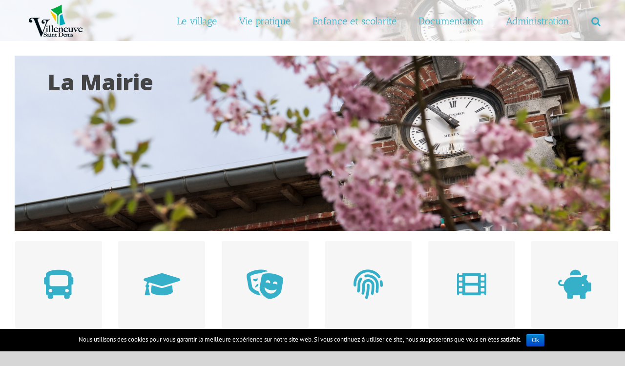

--- FILE ---
content_type: text/html; charset=UTF-8
request_url: http://www.villeneuve-st-denis.fr/
body_size: 16673
content:
<!DOCTYPE html>
<html class="avada-html-layout-wide avada-html-has-sticky-footer" lang="fr-FR" prefix="og: http://ogp.me/ns# fb: http://ogp.me/ns/fb# og: http://ogp.me/ns#">
<head>
	<meta http-equiv="X-UA-Compatible" content="IE=edge" />
	<meta http-equiv="Content-Type" content="text/html; charset=utf-8"/>
	<meta name="viewport" content="width=device-width, initial-scale=1" />
	<title>Accueil - Villeneuve Saint Denis</title>

<!-- This site is optimized with the Yoast SEO plugin v9.5 - https://yoast.com/wordpress/plugins/seo/ -->
<meta name="description" content="Commune de Villeneuve Saint Denis, son église, sa mairie, son école, Les Grands Prés, ses associations, Salle des fêtes Pierre Midey..."/>
<link rel="canonical" href="http://www.villeneuve-st-denis.fr/" />
<meta property="og:locale" content="fr_FR" />
<meta property="og:type" content="website" />
<meta property="og:title" content="Accueil - Villeneuve Saint Denis" />
<meta property="og:description" content="Commune de Villeneuve Saint Denis, son église, sa mairie, son école, Les Grands Prés, ses associations, Salle des fêtes Pierre Midey..." />
<meta property="og:url" content="http://www.villeneuve-st-denis.fr/" />
<meta property="og:site_name" content="Villeneuve Saint Denis" />
<meta name="twitter:card" content="summary_large_image" />
<meta name="twitter:description" content="Commune de Villeneuve Saint Denis, son église, sa mairie, son école, Les Grands Prés, ses associations, Salle des fêtes Pierre Midey..." />
<meta name="twitter:title" content="Accueil - Villeneuve Saint Denis" />
<script type='application/ld+json'>{"@context":"https://schema.org","@type":"WebSite","@id":"http://www.villeneuve-st-denis.fr/#website","url":"http://www.villeneuve-st-denis.fr/","name":"Villeneuve Saint Denis","potentialAction":{"@type":"SearchAction","target":"http://www.villeneuve-st-denis.fr/?s={search_term_string}","query-input":"required name=search_term_string"}}</script>
<!-- / Yoast SEO plugin. -->

<link rel='dns-prefetch' href='//s.w.org' />
<link rel="alternate" type="application/rss+xml" title="Villeneuve Saint Denis &raquo; Flux" href="http://www.villeneuve-st-denis.fr/feed/" />
<link rel="alternate" type="application/rss+xml" title="Villeneuve Saint Denis &raquo; Flux des commentaires" href="http://www.villeneuve-st-denis.fr/comments/feed/" />
<link rel="alternate" type="text/calendar" title="Villeneuve Saint Denis &raquo; Flux iCal" href="http://www.villeneuve-st-denis.fr/events/?ical=1" />
		
		
		
		
				
		<meta property="og:title" content="Accueil"/>
		<meta property="og:type" content="article"/>
		<meta property="og:url" content="http://www.villeneuve-st-denis.fr/"/>
		<meta property="og:site_name" content="Villeneuve Saint Denis"/>
		<meta property="og:description" content="Moyens de transport disponibles sur Villeneuve Saint Denis   

Les établissements scolaires pour vos enfants (inscription)   

Listes des associations de la Commune   

Vos démarches de carte d&#039;identité et de passport   

Nous pouvons mettre en avant votre société, mettre à"/>

									<meta property="og:image" content="http://www.villeneuve-st-denis.fr/wp-content/uploads/2018/12/WEB_LOGO_VILLEUVE_SD_4C_RVB_128PX.png"/>
									<script type="text/javascript">
			window._wpemojiSettings = {"baseUrl":"https:\/\/s.w.org\/images\/core\/emoji\/11\/72x72\/","ext":".png","svgUrl":"https:\/\/s.w.org\/images\/core\/emoji\/11\/svg\/","svgExt":".svg","source":{"concatemoji":"http:\/\/www.villeneuve-st-denis.fr\/wp-includes\/js\/wp-emoji-release.min.js?ver=5.0.24"}};
			!function(e,a,t){var n,r,o,i=a.createElement("canvas"),p=i.getContext&&i.getContext("2d");function s(e,t){var a=String.fromCharCode;p.clearRect(0,0,i.width,i.height),p.fillText(a.apply(this,e),0,0);e=i.toDataURL();return p.clearRect(0,0,i.width,i.height),p.fillText(a.apply(this,t),0,0),e===i.toDataURL()}function c(e){var t=a.createElement("script");t.src=e,t.defer=t.type="text/javascript",a.getElementsByTagName("head")[0].appendChild(t)}for(o=Array("flag","emoji"),t.supports={everything:!0,everythingExceptFlag:!0},r=0;r<o.length;r++)t.supports[o[r]]=function(e){if(!p||!p.fillText)return!1;switch(p.textBaseline="top",p.font="600 32px Arial",e){case"flag":return s([55356,56826,55356,56819],[55356,56826,8203,55356,56819])?!1:!s([55356,57332,56128,56423,56128,56418,56128,56421,56128,56430,56128,56423,56128,56447],[55356,57332,8203,56128,56423,8203,56128,56418,8203,56128,56421,8203,56128,56430,8203,56128,56423,8203,56128,56447]);case"emoji":return!s([55358,56760,9792,65039],[55358,56760,8203,9792,65039])}return!1}(o[r]),t.supports.everything=t.supports.everything&&t.supports[o[r]],"flag"!==o[r]&&(t.supports.everythingExceptFlag=t.supports.everythingExceptFlag&&t.supports[o[r]]);t.supports.everythingExceptFlag=t.supports.everythingExceptFlag&&!t.supports.flag,t.DOMReady=!1,t.readyCallback=function(){t.DOMReady=!0},t.supports.everything||(n=function(){t.readyCallback()},a.addEventListener?(a.addEventListener("DOMContentLoaded",n,!1),e.addEventListener("load",n,!1)):(e.attachEvent("onload",n),a.attachEvent("onreadystatechange",function(){"complete"===a.readyState&&t.readyCallback()})),(n=t.source||{}).concatemoji?c(n.concatemoji):n.wpemoji&&n.twemoji&&(c(n.twemoji),c(n.wpemoji)))}(window,document,window._wpemojiSettings);
		</script>
		<style type="text/css">
img.wp-smiley,
img.emoji {
	display: inline !important;
	border: none !important;
	box-shadow: none !important;
	height: 1em !important;
	width: 1em !important;
	margin: 0 .07em !important;
	vertical-align: -0.1em !important;
	background: none !important;
	padding: 0 !important;
}
</style>
<link rel='stylesheet' id='wp-block-library-css'  href='http://www.villeneuve-st-denis.fr/wp-includes/css/dist/block-library/style.min.css?ver=5.0.24' type='text/css' media='all' />
<link rel='stylesheet' id='contact-form-7-css'  href='http://www.villeneuve-st-denis.fr/wp-content/plugins/contact-form-7/includes/css/styles.css?ver=5.1.1' type='text/css' media='all' />
<link rel='stylesheet' id='cookie-notice-front-css'  href='http://www.villeneuve-st-denis.fr/wp-content/plugins/cookie-notice/css/front.min.css?ver=5.0.24' type='text/css' media='all' />
<link rel='stylesheet' id='EG-Attachments-css'  href='http://www.villeneuve-st-denis.fr/wp-content/plugins/eg-attachments/css/eg-attachments.css?ver=2.1.3' type='text/css' media='all' />
<link rel='stylesheet' id='post_grid_style-css'  href='http://www.villeneuve-st-denis.fr/wp-content/plugins/post-grid/assets/frontend/css/style-new.css?ver=5.0.24' type='text/css' media='all' />
<link rel='stylesheet' id='owl.carousel-css'  href='http://www.villeneuve-st-denis.fr/wp-content/plugins/post-grid/assets/frontend/css/owl.carousel.css?ver=5.0.24' type='text/css' media='all' />
<link rel='stylesheet' id='font-awesome-css'  href='http://www.villeneuve-st-denis.fr/wp-content/plugins/post-grid/assets/frontend/css/font-awesome.min.css?ver=5.0.24' type='text/css' media='all' />
<link rel='stylesheet' id='style-woocommerce-css'  href='http://www.villeneuve-st-denis.fr/wp-content/plugins/post-grid/assets/frontend/css/style-woocommerce.css?ver=5.0.24' type='text/css' media='all' />
<link rel='stylesheet' id='style.skins-css'  href='http://www.villeneuve-st-denis.fr/wp-content/plugins/post-grid/assets/global/css/style.skins.css?ver=5.0.24' type='text/css' media='all' />
<link rel='stylesheet' id='style.layout-css'  href='http://www.villeneuve-st-denis.fr/wp-content/plugins/post-grid/assets/global/css/style.layout.css?ver=5.0.24' type='text/css' media='all' />
<link rel='stylesheet' id='rs-plugin-settings-css'  href='http://www.villeneuve-st-denis.fr/wp-content/plugins/revslider/public/assets/css/settings.css?ver=5.4.8.1' type='text/css' media='all' />
<style id='rs-plugin-settings-inline-css' type='text/css'>
#rs-demo-id {}
</style>
<link rel='stylesheet' id='avada-stylesheet-css'  href='http://www.villeneuve-st-denis.fr/wp-content/themes/Avada/assets/css/style.min.css?ver=5.7.2' type='text/css' media='all' />
<!--[if lte IE 9]>
<link rel='stylesheet' id='avada-IE-fontawesome-css'  href='http://www.villeneuve-st-denis.fr/wp-content/themes/Avada/includes/lib/assets/fonts/fontawesome/font-awesome.min.css?ver=5.7.2' type='text/css' media='all' />
<![endif]-->
<!--[if IE]>
<link rel='stylesheet' id='avada-IE-css'  href='http://www.villeneuve-st-denis.fr/wp-content/themes/Avada/assets/css/ie.min.css?ver=5.7.2' type='text/css' media='all' />
<![endif]-->
<link rel='stylesheet' id='fusion-dynamic-css-css'  href='http://www.villeneuve-st-denis.fr/wp-content/uploads/fusion-styles/78fdd8dc52c210435649f0d41376b164.min.css?ver=5.0.24' type='text/css' media='all' />
<script type='text/javascript' src='http://www.villeneuve-st-denis.fr/wp-includes/js/jquery/jquery.js?ver=1.12.4'></script>
<script type='text/javascript' src='http://www.villeneuve-st-denis.fr/wp-includes/js/jquery/jquery-migrate.min.js?ver=1.4.1'></script>
<script type='text/javascript'>
/* <![CDATA[ */
var cnArgs = {"ajaxurl":"http:\/\/www.villeneuve-st-denis.fr\/wp-admin\/admin-ajax.php","hideEffect":"fade","onScroll":"","onScrollOffset":"100","cookieName":"cookie_notice_accepted","cookieValue":"true","cookieTime":"2592000","cookiePath":"\/","cookieDomain":"","redirection":"","cache":"","refuse":"no","revoke_cookies":"0","revoke_cookies_opt":"automatic","secure":"0"};
/* ]]> */
</script>
<script type='text/javascript' src='http://www.villeneuve-st-denis.fr/wp-content/plugins/cookie-notice/js/front.min.js?ver=1.2.46'></script>
<script type='text/javascript'>
/* <![CDATA[ */
var post_grid_ajax = {"post_grid_ajaxurl":"http:\/\/www.villeneuve-st-denis.fr\/wp-admin\/admin-ajax.php"};
/* ]]> */
</script>
<script type='text/javascript' src='http://www.villeneuve-st-denis.fr/wp-content/plugins/post-grid/assets/frontend/js/scripts.js?ver=5.0.24'></script>
<script type='text/javascript' src='http://www.villeneuve-st-denis.fr/wp-content/plugins/post-grid/assets/frontend/js/owl.carousel.min.js?ver=5.0.24'></script>
<script type='text/javascript' src='http://www.villeneuve-st-denis.fr/wp-content/plugins/revslider/public/assets/js/jquery.themepunch.tools.min.js?ver=5.4.8.1'></script>
<script type='text/javascript' src='http://www.villeneuve-st-denis.fr/wp-content/plugins/revslider/public/assets/js/jquery.themepunch.revolution.min.js?ver=5.4.8.1'></script>
<link rel='https://api.w.org/' href='http://www.villeneuve-st-denis.fr/wp-json/' />
<link rel="EditURI" type="application/rsd+xml" title="RSD" href="http://www.villeneuve-st-denis.fr/xmlrpc.php?rsd" />
<link rel="wlwmanifest" type="application/wlwmanifest+xml" href="http://www.villeneuve-st-denis.fr/wp-includes/wlwmanifest.xml" /> 
<meta name="generator" content="WordPress 5.0.24" />
<link rel='shortlink' href='http://www.villeneuve-st-denis.fr/' />
<link rel="alternate" type="application/json+oembed" href="http://www.villeneuve-st-denis.fr/wp-json/oembed/1.0/embed?url=http%3A%2F%2Fwww.villeneuve-st-denis.fr%2F" />
<link rel="alternate" type="text/xml+oembed" href="http://www.villeneuve-st-denis.fr/wp-json/oembed/1.0/embed?url=http%3A%2F%2Fwww.villeneuve-st-denis.fr%2F&#038;format=xml" />
<!-- Analytics by WP-Statistics v12.6.13 - https://WP-Statistics.com/ -->
<meta name="tec-api-version" content="v1"><meta name="tec-api-origin" content="http://www.villeneuve-st-denis.fr"><link rel="https://theeventscalendar.com/" href="http://www.villeneuve-st-denis.fr/wp-json/tribe/events/v1/" />		<style type="text/css">.recentcomments a{display:inline !important;padding:0 !important;margin:0 !important;}</style>
		<meta name="generator" content="Powered by Slider Revolution 5.4.8.1 - responsive, Mobile-Friendly Slider Plugin for WordPress with comfortable drag and drop interface." />
		<script type="text/javascript">function setREVStartSize(e){									
						try{ e.c=jQuery(e.c);var i=jQuery(window).width(),t=9999,r=0,n=0,l=0,f=0,s=0,h=0;
							if(e.responsiveLevels&&(jQuery.each(e.responsiveLevels,function(e,f){f>i&&(t=r=f,l=e),i>f&&f>r&&(r=f,n=e)}),t>r&&(l=n)),f=e.gridheight[l]||e.gridheight[0]||e.gridheight,s=e.gridwidth[l]||e.gridwidth[0]||e.gridwidth,h=i/s,h=h>1?1:h,f=Math.round(h*f),"fullscreen"==e.sliderLayout){var u=(e.c.width(),jQuery(window).height());if(void 0!=e.fullScreenOffsetContainer){var c=e.fullScreenOffsetContainer.split(",");if (c) jQuery.each(c,function(e,i){u=jQuery(i).length>0?u-jQuery(i).outerHeight(!0):u}),e.fullScreenOffset.split("%").length>1&&void 0!=e.fullScreenOffset&&e.fullScreenOffset.length>0?u-=jQuery(window).height()*parseInt(e.fullScreenOffset,0)/100:void 0!=e.fullScreenOffset&&e.fullScreenOffset.length>0&&(u-=parseInt(e.fullScreenOffset,0))}f=u}else void 0!=e.minHeight&&f<e.minHeight&&(f=e.minHeight);e.c.closest(".rev_slider_wrapper").css({height:f})					
						}catch(d){console.log("Failure at Presize of Slider:"+d)}						
					};</script>

		
	<script type="text/javascript">
		var doc = document.documentElement;
		doc.setAttribute('data-useragent', navigator.userAgent);
	</script>

	</head>

<body class="home page-template-default page page-id-55 cookies-not-set tribe-no-js fusion-image-hovers fusion-body ltr fusion-sticky-header no-mobile-sticky-header no-mobile-slidingbar no-mobile-totop fusion-disable-outline mobile-logo-pos-left layout-wide-mode fusion-top-header menu-text-align-center mobile-menu-design-modern fusion-show-pagination-text fusion-header-layout-v1 avada-responsive avada-footer-fx-sticky fusion-search-form-classic fusion-avatar-square">
	<a class="skip-link screen-reader-text" href="#content">Skip to content</a>
				<div id="wrapper" class="">
		<div id="home" style="position:relative;top:-1px;"></div>
		
			<header class="fusion-header-wrapper">
				<div class="fusion-header-v1 fusion-logo-left fusion-sticky-menu- fusion-sticky-logo-1 fusion-mobile-logo-1  fusion-mobile-menu-design-modern">
					<div class="fusion-header-sticky-height"></div>
<div class="fusion-header">
	<div class="fusion-row">
					<div class="fusion-logo" data-margin-top="0px" data-margin-bottom="0px" data-margin-left="0px" data-margin-right="0px">
			<a class="fusion-logo-link"  href="http://www.villeneuve-st-denis.fr/" >

						<!-- standard logo -->
			<img src="http://www.villeneuve-st-denis.fr/wp-content/uploads/2018/12/WEB_LOGO_VILLEUVE_SD_4C_RVB_128PX.png" srcset="http://www.villeneuve-st-denis.fr/wp-content/uploads/2018/12/WEB_LOGO_VILLEUVE_SD_4C_RVB_128PX.png 1x" width="128" height="83" alt="Villeneuve Saint Denis Logo" retina_logo_url="" class="fusion-standard-logo" />

											<!-- mobile logo -->
				<img src="http://www.villeneuve-st-denis.fr/wp-content/uploads/2018/12/WEB_LOGO_VILLEUVE_SD_4C_RVB_64PX.png" srcset="http://www.villeneuve-st-denis.fr/wp-content/uploads/2018/12/WEB_LOGO_VILLEUVE_SD_4C_RVB_64PX.png 1x" width="64" height="42" alt="Villeneuve Saint Denis Logo" retina_logo_url="" class="fusion-mobile-logo" />
			
											<!-- sticky header logo -->
				<img src="http://www.villeneuve-st-denis.fr/wp-content/uploads/2018/12/WEB_LOGO_VILLEUVE_SD_4C_RVB_128PX.png" srcset="http://www.villeneuve-st-denis.fr/wp-content/uploads/2018/12/WEB_LOGO_VILLEUVE_SD_4C_RVB_128PX.png 1x" width="128" height="83" alt="Villeneuve Saint Denis Logo" retina_logo_url="" class="fusion-sticky-logo" />
					</a>
		</div>		<nav class="fusion-main-menu" aria-label="Main Menu"><ul id="menu-site" class="fusion-menu"><li  id="menu-item-155"  class="menu-item menu-item-type-taxonomy menu-item-object-category menu-item-has-children menu-item-155 fusion-dropdown-menu"  data-item-id="155"><a  href="http://www.villeneuve-st-denis.fr/category/le-village/" class="fusion-bar-highlight" role="menuitem"><span class="menu-text">Le village</span></a><ul role="menu" class="sub-menu"><li  id="menu-item-150"  class="menu-item menu-item-type-post_type menu-item-object-page menu-item-150 fusion-dropdown-submenu" ><a  href="http://www.villeneuve-st-denis.fr/mot-du-maire/" class="fusion-bar-highlight" role="menuitem"><span>Mot du maire</span></a></li><li  id="menu-item-148"  class="menu-item menu-item-type-post_type menu-item-object-page menu-item-148 fusion-dropdown-submenu" ><a  href="http://www.villeneuve-st-denis.fr/le-conseil-municipal/" class="fusion-bar-highlight" role="menuitem"><span>Le conseil municipal</span></a></li><li  id="menu-item-147"  class="menu-item menu-item-type-post_type menu-item-object-page menu-item-147 fusion-dropdown-submenu" ><a  href="http://www.villeneuve-st-denis.fr/lhistoire-du-village/" class="fusion-bar-highlight" role="menuitem"><span>L&#8217;histoire du village</span></a></li><li  id="menu-item-149"  class="menu-item menu-item-type-post_type menu-item-object-page menu-item-149 fusion-dropdown-submenu" ><a  href="http://www.villeneuve-st-denis.fr/le-personnel-et-les-services/" class="fusion-bar-highlight" role="menuitem"><span>Le personnel et les services</span></a></li></ul></li><li  id="menu-item-154"  class="menu-item menu-item-type-taxonomy menu-item-object-category menu-item-has-children menu-item-154 fusion-dropdown-menu"  data-item-id="154"><a  href="http://www.villeneuve-st-denis.fr/category/la-vie-pratique/" class="fusion-bar-highlight" role="menuitem"><span class="menu-text">Vie pratique</span></a><ul role="menu" class="sub-menu"><li  id="menu-item-161"  class="menu-item menu-item-type-post_type menu-item-object-page menu-item-161 fusion-dropdown-submenu" ><a  href="http://www.villeneuve-st-denis.fr/vous-venez-de-nous-rejoindre/" class="fusion-bar-highlight" role="menuitem"><span>Vous venez de nous rejoindre</span></a></li><li  id="menu-item-432"  class="menu-item menu-item-type-post_type menu-item-object-page menu-item-432 fusion-dropdown-submenu" ><a  href="http://www.villeneuve-st-denis.fr/transports/" class="fusion-bar-highlight" role="menuitem"><span>Transports</span></a></li><li  id="menu-item-156"  class="menu-item menu-item-type-post_type menu-item-object-page menu-item-156 fusion-dropdown-submenu" ><a  href="http://www.villeneuve-st-denis.fr/associations-communales/" class="fusion-bar-highlight" role="menuitem"><span>Associations</span></a></li><li  id="menu-item-158"  class="menu-item menu-item-type-post_type menu-item-object-page menu-item-158 fusion-dropdown-submenu" ><a  href="http://www.villeneuve-st-denis.fr/relais-assistantes-maternelles/" class="fusion-bar-highlight" role="menuitem"><span>Relais assistantes maternelles</span></a></li><li  id="menu-item-157"  class="menu-item menu-item-type-post_type menu-item-object-page menu-item-157 fusion-dropdown-submenu" ><a  href="http://www.villeneuve-st-denis.fr/coordonnees-et-horaires-des-services/" class="fusion-bar-highlight" role="menuitem"><span>Coordonnées et horaires des services</span></a></li><li  id="menu-item-159"  class="menu-item menu-item-type-post_type menu-item-object-page menu-item-159 fusion-dropdown-submenu" ><a  href="http://www.villeneuve-st-denis.fr/salle-pierre-midey/" class="fusion-bar-highlight" role="menuitem"><span>Salle Pierre Midey</span></a></li><li  id="menu-item-160"  class="menu-item menu-item-type-post_type menu-item-object-page menu-item-160 fusion-dropdown-submenu" ><a  href="http://www.villeneuve-st-denis.fr/services-de-val-deurope-agglomeration/" class="fusion-bar-highlight" role="menuitem"><span>Services de Val d&#8217;Europe Agglomération</span></a></li><li  id="menu-item-686"  class="menu-item menu-item-type-post_type menu-item-object-page menu-item-686 fusion-dropdown-submenu" ><a  href="http://www.villeneuve-st-denis.fr/actualites/" class="fusion-bar-highlight" role="menuitem"><span>Actualités</span></a></li></ul></li><li  id="menu-item-153"  class="menu-item menu-item-type-taxonomy menu-item-object-category menu-item-has-children menu-item-153 fusion-dropdown-menu"  data-item-id="153"><a  href="http://www.villeneuve-st-denis.fr/category/enfance-et-scolarite/" class="fusion-bar-highlight" role="menuitem"><span class="menu-text">Enfance et scolarité</span></a><ul role="menu" class="sub-menu"><li  id="menu-item-163"  class="menu-item menu-item-type-post_type menu-item-object-page menu-item-163 fusion-dropdown-submenu" ><a  href="http://www.villeneuve-st-denis.fr/inscription/" class="fusion-bar-highlight" role="menuitem"><span>Inscription</span></a></li><li  id="menu-item-165"  class="menu-item menu-item-type-post_type menu-item-object-page menu-item-165 fusion-dropdown-submenu" ><a  href="http://www.villeneuve-st-denis.fr/periscolaire/" class="fusion-bar-highlight" role="menuitem"><span>Périscolaire</span></a></li><li  id="menu-item-166"  class="menu-item menu-item-type-post_type menu-item-object-page menu-item-166 fusion-dropdown-submenu" ><a  href="http://www.villeneuve-st-denis.fr/vie-scolaire-2/" class="fusion-bar-highlight" role="menuitem"><span>Vie scolaire</span></a></li><li  id="menu-item-162"  class="menu-item menu-item-type-post_type menu-item-object-page menu-item-162 fusion-dropdown-submenu" ><a  href="http://www.villeneuve-st-denis.fr/vie-scolaire/" class="fusion-bar-highlight" role="menuitem"><span>Conseil d&#8217;école</span></a></li><li  id="menu-item-164"  class="menu-item menu-item-type-post_type menu-item-object-page menu-item-164 fusion-dropdown-submenu" ><a  href="http://www.villeneuve-st-denis.fr/les-menus-de-la-cantine/" class="fusion-bar-highlight" role="menuitem"><span>Les menus de la cantine</span></a></li></ul></li><li  id="menu-item-152"  class="menu-item menu-item-type-taxonomy menu-item-object-category menu-item-has-children menu-item-152 fusion-dropdown-menu"  data-item-id="152"><a  href="http://www.villeneuve-st-denis.fr/category/documentation/" class="fusion-bar-highlight" role="menuitem"><span class="menu-text">Documentation</span></a><ul role="menu" class="sub-menu"><li  id="menu-item-206"  class="menu-item menu-item-type-post_type menu-item-object-post menu-item-206 fusion-dropdown-submenu" ><a  href="http://www.villeneuve-st-denis.fr/2018/07/29/comptes-rendus-du-conseil-municipal/" class="fusion-bar-highlight" role="menuitem"><span>Comptes rendus du conseil municipal</span></a></li><li  id="menu-item-169"  class="menu-item menu-item-type-post_type menu-item-object-page menu-item-169 fusion-dropdown-submenu" ><a  href="http://www.villeneuve-st-denis.fr/flash-info/" class="fusion-bar-highlight" role="menuitem"><span>Flash info</span></a></li><li  id="menu-item-171"  class="menu-item menu-item-type-post_type menu-item-object-page menu-item-171 fusion-dropdown-submenu" ><a  href="http://www.villeneuve-st-denis.fr/plan-local-durbanisme/" class="fusion-bar-highlight" role="menuitem"><span>Plan local d&#8217;urbanisme</span></a></li></ul></li><li  id="menu-item-151"  class="menu-item menu-item-type-taxonomy menu-item-object-category menu-item-has-children menu-item-151 fusion-dropdown-menu"  data-item-id="151"><a  href="http://www.villeneuve-st-denis.fr/category/administration/" class="fusion-bar-highlight" role="menuitem"><span class="menu-text">Administration</span></a><ul role="menu" class="sub-menu"><li  id="menu-item-173"  class="menu-item menu-item-type-post_type menu-item-object-page menu-item-173 fusion-dropdown-submenu" ><a  href="http://www.villeneuve-st-denis.fr/demande-de-passeport-et-carte-nationale-didentite/" class="fusion-bar-highlight" role="menuitem"><span>Demande de passeport et carte nationale d&#8217;identité</span></a></li><li  id="menu-item-175"  class="menu-item menu-item-type-post_type menu-item-object-page menu-item-175 fusion-dropdown-submenu" ><a  href="http://www.villeneuve-st-denis.fr/pacs-et-mariages/" class="fusion-bar-highlight" role="menuitem"><span>Pacs et mariages</span></a></li><li  id="menu-item-174"  class="menu-item menu-item-type-post_type menu-item-object-page menu-item-174 fusion-dropdown-submenu" ><a  href="http://www.villeneuve-st-denis.fr/ordures-menageres-et-tri-selectif/" class="fusion-bar-highlight" role="menuitem"><span>Ordures ménagères et tri sélectif</span></a></li><li  id="menu-item-172"  class="menu-item menu-item-type-post_type menu-item-object-page menu-item-172 fusion-dropdown-submenu" ><a  href="http://www.villeneuve-st-denis.fr/cimetiere-et-columbarium/" class="fusion-bar-highlight" role="menuitem"><span>Cimetière et columbarium</span></a></li></ul></li><li class="fusion-custom-menu-item fusion-main-menu-search"><a class="fusion-main-menu-icon fusion-bar-highlight" href="#" aria-label="Search" data-title="Search" title="Search"></a><div class="fusion-custom-menu-item-contents"><form role="search" class="searchform fusion-search-form" method="get" action="http://www.villeneuve-st-denis.fr/">
	<div class="fusion-search-form-content">
		<div class="fusion-search-field search-field">
			<label class="screen-reader-text" for="s">Search for:</label>
			<input type="text" value="" name="s" class="s" placeholder="Search ..." required aria-required="true" aria-label="Search ..."/>
		</div>
		<div class="fusion-search-button search-button">
			<input type="submit" class="fusion-search-submit searchsubmit" value="&#xf002;" />
		</div>
	</div>
</form>
</div></li></ul></nav><div class="fusion-mobile-navigation"><ul id="menu-site-1" class="fusion-mobile-menu"><li   class="menu-item menu-item-type-taxonomy menu-item-object-category menu-item-has-children menu-item-155 fusion-dropdown-menu"  data-item-id="155"><a  href="http://www.villeneuve-st-denis.fr/category/le-village/" class="fusion-bar-highlight" role="menuitem"><span class="menu-text">Le village</span></a><ul role="menu" class="sub-menu"><li   class="menu-item menu-item-type-post_type menu-item-object-page menu-item-150 fusion-dropdown-submenu" ><a  href="http://www.villeneuve-st-denis.fr/mot-du-maire/" class="fusion-bar-highlight" role="menuitem"><span>Mot du maire</span></a></li><li   class="menu-item menu-item-type-post_type menu-item-object-page menu-item-148 fusion-dropdown-submenu" ><a  href="http://www.villeneuve-st-denis.fr/le-conseil-municipal/" class="fusion-bar-highlight" role="menuitem"><span>Le conseil municipal</span></a></li><li   class="menu-item menu-item-type-post_type menu-item-object-page menu-item-147 fusion-dropdown-submenu" ><a  href="http://www.villeneuve-st-denis.fr/lhistoire-du-village/" class="fusion-bar-highlight" role="menuitem"><span>L&#8217;histoire du village</span></a></li><li   class="menu-item menu-item-type-post_type menu-item-object-page menu-item-149 fusion-dropdown-submenu" ><a  href="http://www.villeneuve-st-denis.fr/le-personnel-et-les-services/" class="fusion-bar-highlight" role="menuitem"><span>Le personnel et les services</span></a></li></ul></li><li   class="menu-item menu-item-type-taxonomy menu-item-object-category menu-item-has-children menu-item-154 fusion-dropdown-menu"  data-item-id="154"><a  href="http://www.villeneuve-st-denis.fr/category/la-vie-pratique/" class="fusion-bar-highlight" role="menuitem"><span class="menu-text">Vie pratique</span></a><ul role="menu" class="sub-menu"><li   class="menu-item menu-item-type-post_type menu-item-object-page menu-item-161 fusion-dropdown-submenu" ><a  href="http://www.villeneuve-st-denis.fr/vous-venez-de-nous-rejoindre/" class="fusion-bar-highlight" role="menuitem"><span>Vous venez de nous rejoindre</span></a></li><li   class="menu-item menu-item-type-post_type menu-item-object-page menu-item-432 fusion-dropdown-submenu" ><a  href="http://www.villeneuve-st-denis.fr/transports/" class="fusion-bar-highlight" role="menuitem"><span>Transports</span></a></li><li   class="menu-item menu-item-type-post_type menu-item-object-page menu-item-156 fusion-dropdown-submenu" ><a  href="http://www.villeneuve-st-denis.fr/associations-communales/" class="fusion-bar-highlight" role="menuitem"><span>Associations</span></a></li><li   class="menu-item menu-item-type-post_type menu-item-object-page menu-item-158 fusion-dropdown-submenu" ><a  href="http://www.villeneuve-st-denis.fr/relais-assistantes-maternelles/" class="fusion-bar-highlight" role="menuitem"><span>Relais assistantes maternelles</span></a></li><li   class="menu-item menu-item-type-post_type menu-item-object-page menu-item-157 fusion-dropdown-submenu" ><a  href="http://www.villeneuve-st-denis.fr/coordonnees-et-horaires-des-services/" class="fusion-bar-highlight" role="menuitem"><span>Coordonnées et horaires des services</span></a></li><li   class="menu-item menu-item-type-post_type menu-item-object-page menu-item-159 fusion-dropdown-submenu" ><a  href="http://www.villeneuve-st-denis.fr/salle-pierre-midey/" class="fusion-bar-highlight" role="menuitem"><span>Salle Pierre Midey</span></a></li><li   class="menu-item menu-item-type-post_type menu-item-object-page menu-item-160 fusion-dropdown-submenu" ><a  href="http://www.villeneuve-st-denis.fr/services-de-val-deurope-agglomeration/" class="fusion-bar-highlight" role="menuitem"><span>Services de Val d&#8217;Europe Agglomération</span></a></li><li   class="menu-item menu-item-type-post_type menu-item-object-page menu-item-686 fusion-dropdown-submenu" ><a  href="http://www.villeneuve-st-denis.fr/actualites/" class="fusion-bar-highlight" role="menuitem"><span>Actualités</span></a></li></ul></li><li   class="menu-item menu-item-type-taxonomy menu-item-object-category menu-item-has-children menu-item-153 fusion-dropdown-menu"  data-item-id="153"><a  href="http://www.villeneuve-st-denis.fr/category/enfance-et-scolarite/" class="fusion-bar-highlight" role="menuitem"><span class="menu-text">Enfance et scolarité</span></a><ul role="menu" class="sub-menu"><li   class="menu-item menu-item-type-post_type menu-item-object-page menu-item-163 fusion-dropdown-submenu" ><a  href="http://www.villeneuve-st-denis.fr/inscription/" class="fusion-bar-highlight" role="menuitem"><span>Inscription</span></a></li><li   class="menu-item menu-item-type-post_type menu-item-object-page menu-item-165 fusion-dropdown-submenu" ><a  href="http://www.villeneuve-st-denis.fr/periscolaire/" class="fusion-bar-highlight" role="menuitem"><span>Périscolaire</span></a></li><li   class="menu-item menu-item-type-post_type menu-item-object-page menu-item-166 fusion-dropdown-submenu" ><a  href="http://www.villeneuve-st-denis.fr/vie-scolaire-2/" class="fusion-bar-highlight" role="menuitem"><span>Vie scolaire</span></a></li><li   class="menu-item menu-item-type-post_type menu-item-object-page menu-item-162 fusion-dropdown-submenu" ><a  href="http://www.villeneuve-st-denis.fr/vie-scolaire/" class="fusion-bar-highlight" role="menuitem"><span>Conseil d&#8217;école</span></a></li><li   class="menu-item menu-item-type-post_type menu-item-object-page menu-item-164 fusion-dropdown-submenu" ><a  href="http://www.villeneuve-st-denis.fr/les-menus-de-la-cantine/" class="fusion-bar-highlight" role="menuitem"><span>Les menus de la cantine</span></a></li></ul></li><li   class="menu-item menu-item-type-taxonomy menu-item-object-category menu-item-has-children menu-item-152 fusion-dropdown-menu"  data-item-id="152"><a  href="http://www.villeneuve-st-denis.fr/category/documentation/" class="fusion-bar-highlight" role="menuitem"><span class="menu-text">Documentation</span></a><ul role="menu" class="sub-menu"><li   class="menu-item menu-item-type-post_type menu-item-object-post menu-item-206 fusion-dropdown-submenu" ><a  href="http://www.villeneuve-st-denis.fr/2018/07/29/comptes-rendus-du-conseil-municipal/" class="fusion-bar-highlight" role="menuitem"><span>Comptes rendus du conseil municipal</span></a></li><li   class="menu-item menu-item-type-post_type menu-item-object-page menu-item-169 fusion-dropdown-submenu" ><a  href="http://www.villeneuve-st-denis.fr/flash-info/" class="fusion-bar-highlight" role="menuitem"><span>Flash info</span></a></li><li   class="menu-item menu-item-type-post_type menu-item-object-page menu-item-171 fusion-dropdown-submenu" ><a  href="http://www.villeneuve-st-denis.fr/plan-local-durbanisme/" class="fusion-bar-highlight" role="menuitem"><span>Plan local d&#8217;urbanisme</span></a></li></ul></li><li   class="menu-item menu-item-type-taxonomy menu-item-object-category menu-item-has-children menu-item-151 fusion-dropdown-menu"  data-item-id="151"><a  href="http://www.villeneuve-st-denis.fr/category/administration/" class="fusion-bar-highlight" role="menuitem"><span class="menu-text">Administration</span></a><ul role="menu" class="sub-menu"><li   class="menu-item menu-item-type-post_type menu-item-object-page menu-item-173 fusion-dropdown-submenu" ><a  href="http://www.villeneuve-st-denis.fr/demande-de-passeport-et-carte-nationale-didentite/" class="fusion-bar-highlight" role="menuitem"><span>Demande de passeport et carte nationale d&#8217;identité</span></a></li><li   class="menu-item menu-item-type-post_type menu-item-object-page menu-item-175 fusion-dropdown-submenu" ><a  href="http://www.villeneuve-st-denis.fr/pacs-et-mariages/" class="fusion-bar-highlight" role="menuitem"><span>Pacs et mariages</span></a></li><li   class="menu-item menu-item-type-post_type menu-item-object-page menu-item-174 fusion-dropdown-submenu" ><a  href="http://www.villeneuve-st-denis.fr/ordures-menageres-et-tri-selectif/" class="fusion-bar-highlight" role="menuitem"><span>Ordures ménagères et tri sélectif</span></a></li><li   class="menu-item menu-item-type-post_type menu-item-object-page menu-item-172 fusion-dropdown-submenu" ><a  href="http://www.villeneuve-st-denis.fr/cimetiere-et-columbarium/" class="fusion-bar-highlight" role="menuitem"><span>Cimetière et columbarium</span></a></li></ul></li></ul></div>	<div class="fusion-mobile-menu-icons">
							<a href="#" class="fusion-icon fusion-icon-bars" aria-label="Toggle mobile menu" aria-expanded="false"></a>
		
		
		
			</div>
	
<nav class="fusion-mobile-nav-holder fusion-mobile-menu-text-align-left" aria-label="Main Menu Mobile"></nav>

					</div>
</div>
				</div>
				<div class="fusion-clearfix"></div>
			</header>
					
		
		<div id="sliders-container">
					</div>
				
		
									
				<main id="main" role="main" class="clearfix " style="">
			<div class="fusion-row" style="">
<section id="content" style="width: 100%;">
					<div id="post-55" class="post-55 page type-page status-publish hentry">
			<span class="entry-title rich-snippet-hidden">Accueil</span><span class="vcard rich-snippet-hidden"><span class="fn"><a href="http://www.villeneuve-st-denis.fr/author/admin/" title="Articles par admin" rel="author">admin</a></span></span><span class="updated rich-snippet-hidden">2025-08-28T07:54:04+00:00</span>																			
			<div class="post-content">
				<div class="fusion-fullwidth fullwidth-box nonhundred-percent-fullwidth non-hundred-percent-height-scrolling"  style='background-color: rgba(255,255,255,0);background-position: center center;background-repeat: no-repeat;padding-top:0px;padding-right:0px;padding-bottom:0px;padding-left:0px;'><div class="fusion-builder-row fusion-row "><div  class="fusion-layout-column fusion_builder_column fusion_builder_column_1_1  fusion-one-full fusion-column-first fusion-column-last 1_1"  style='margin-top:0px;margin-bottom:20px;'>
					<div class="fusion-column-wrapper" style="padding: 0px 0px 0px 0px;background-position:left top;background-repeat:no-repeat;-webkit-background-size:cover;-moz-background-size:cover;-o-background-size:cover;background-size:cover;"  data-bg-url="">
						<link href="http://fonts.googleapis.com/css?family=Open+Sans:800" rel="stylesheet" property="stylesheet" type="text/css" media="all">
<div id="rev_slider_2_1_wrapper" class="rev_slider_wrapper fullwidthbanner-container" data-source="gallery" style="margin:0px auto;background:transparent;padding:0px;margin-top:0px;margin-bottom:0px;">
<!-- START REVOLUTION SLIDER 5.4.8.1 auto mode -->
	<div id="rev_slider_2_1" class="rev_slider fullwidthabanner" style="display:none;" data-version="5.4.8.1">
<ul>	<!-- SLIDE  -->
	<li data-index="rs-3" data-transition="fade" data-slotamount="default" data-hideafterloop="0" data-hideslideonmobile="off"  data-easein="default" data-easeout="default" data-masterspeed="300"  data-thumb=""  data-rotate="0"  data-saveperformance="off"  data-title="Slide" data-param1="" data-param2="" data-param3="" data-param4="" data-param5="" data-param6="" data-param7="" data-param8="" data-param9="" data-param10="" data-description="">
		<!-- MAIN IMAGE -->
		<img src="http://www.villeneuve-st-denis.fr/wp-content/plugins/revslider/admin/assets/images/transparent.png"  alt="" title="Accueil"  data-bgposition="center center" data-bgfit="cover" data-bgrepeat="no-repeat" class="rev-slidebg" data-no-retina>
		<!-- LAYERS -->

		<!-- LAYER NR. 1 -->
		<div class="tp-caption   tp-resizeme" 
			 id="slide-3-layer-1" 
			 data-x="center" data-hoffset="-1" 
			 data-y="center" data-voffset="34" 
						data-width="['none','none','none','none']"
			data-height="['none','none','none','none']"
 
			data-type="image" 
			data-responsive_offset="on" 

			data-frames='[{"delay":10,"speed":300,"frame":"0","from":"opacity:0;","to":"o:1;","ease":"Power3.easeInOut"},{"delay":"wait","speed":300,"frame":"999","to":"opacity:0;","ease":"Power3.easeInOut"}]'
			data-textAlign="['inherit','inherit','inherit','inherit']"
			data-paddingtop="[0,0,0,0]"
			data-paddingright="[0,0,0,0]"
			data-paddingbottom="[0,0,0,0]"
			data-paddingleft="[0,0,0,0]"

			style="z-index: 5;"><img src="http://www.villeneuve-st-denis.fr/wp-content/uploads/2018/08/20180404-VSD-5-5476.jpg" alt="" data-ww="1360px" data-hh="906px" width="1670" height="1113" data-no-retina> </div>

		<!-- LAYER NR. 2 -->
		<div class="tp-caption   tp-resizeme" 
			 id="slide-3-layer-3" 
			 data-x="76" 
			 data-y="50" 
						data-width="['auto']"
			data-height="['auto']"
 
			data-type="text" 
			data-responsive_offset="on" 

			data-frames='[{"delay":10,"speed":1780,"frame":"0","from":"z:0;rX:0;rY:0;rZ:0;sX:0.9;sY:0.9;skX:0;skY:0;opacity:0;","to":"o:1;","ease":"Power3.easeInOut"},{"delay":"wait","speed":300,"frame":"999","to":"opacity:0;","ease":"Power2.easeIn"}]'
			data-textAlign="['inherit','inherit','inherit','inherit']"
			data-paddingtop="[0,0,0,0]"
			data-paddingright="[0,0,0,0]"
			data-paddingbottom="[0,0,0,0]"
			data-paddingleft="[0,0,0,0]"

			style="z-index: 6; white-space: nowrap; font-size: 50px; line-height: 22px; font-weight: 800; color: #444444; letter-spacing: 0px;font-family:Open Sans;">La Mairie </div>
	</li>
	<!-- SLIDE  -->
	<li data-index="rs-6" data-transition="fade" data-slotamount="default" data-hideafterloop="0" data-hideslideonmobile="off"  data-easein="default" data-easeout="default" data-masterspeed="300"  data-thumb=""  data-rotate="0"  data-saveperformance="off"  data-title="Slide" data-param1="" data-param2="" data-param3="" data-param4="" data-param5="" data-param6="" data-param7="" data-param8="" data-param9="" data-param10="" data-description="">
		<!-- MAIN IMAGE -->
		<img src="http://www.villeneuve-st-denis.fr/wp-content/plugins/revslider/admin/assets/images/transparent.png"  alt="" title="Accueil"  data-bgposition="center center" data-bgfit="cover" data-bgrepeat="no-repeat" class="rev-slidebg" data-no-retina>
		<!-- LAYERS -->

		<!-- LAYER NR. 3 -->
		<div class="tp-caption   tp-resizeme" 
			 id="slide-6-layer-1" 
			 data-x="-149" 
			 data-y="-132" 
						data-width="['none','none','none','none']"
			data-height="['none','none','none','none']"
 
			data-type="image" 
			data-responsive_offset="on" 

			data-frames='[{"delay":0,"speed":300,"frame":"0","from":"opacity:0;","to":"o:1;","ease":"Power3.easeInOut"},{"delay":"wait","speed":300,"frame":"999","to":"opacity:0;","ease":"Power3.easeInOut"}]'
			data-textAlign="['inherit','inherit','inherit','inherit']"
			data-paddingtop="[0,0,0,0]"
			data-paddingright="[0,0,0,0]"
			data-paddingbottom="[0,0,0,0]"
			data-paddingleft="[0,0,0,0]"

			style="z-index: 5;"><img src="http://www.villeneuve-st-denis.fr/wp-content/uploads/2018/10/VSD-Ecole.jpg" alt="" data-ww="1667px" data-hh="700px" width="1667" height="700" data-no-retina> </div>

		<!-- LAYER NR. 4 -->
		<div class="tp-caption   tp-resizeme" 
			 id="slide-6-layer-2" 
			 data-x="center" data-hoffset="3" 
			 data-y="center" data-voffset="159" 
						data-width="['1163']"
			data-height="['55']"
 
			data-type="text" 
			data-responsive_offset="on" 

			data-frames='[{"delay":80,"split":"chars","splitdelay":0.05,"speed":860,"split_direction":"forward","frame":"0","from":"y:[100%];z:0;rZ:-35deg;sX:1;sY:1;skX:0;skY:0;","mask":"x:0px;y:0px;s:inherit;e:inherit;","to":"o:1;","ease":"Power4.easeInOut"},{"delay":"wait","speed":300,"frame":"999","to":"auto:auto;","mask":"x:0px;y:0px;s:inherit;e:inherit;","ease":"Power4.easeInOut"}]'
			data-textAlign="['inherit','inherit','inherit','inherit']"
			data-paddingtop="[0,0,0,0]"
			data-paddingright="[0,0,0,0]"
			data-paddingbottom="[0,0,0,0]"
			data-paddingleft="[0,0,0,0]"

			style="z-index: 6; min-width: 1163px; max-width: 1163px; max-width: 55px; max-width: 55px; white-space: nowrap; font-size: 50px; line-height: 50px; font-weight: 800; color: #000000; letter-spacing: 0px;font-family:Open Sans;">Ecole " Les Grands Prés"  </div>
	</li>
</ul>
<script>var htmlDiv = document.getElementById("rs-plugin-settings-inline-css"); var htmlDivCss="";
						if(htmlDiv) {
							htmlDiv.innerHTML = htmlDiv.innerHTML + htmlDivCss;
						}else{
							var htmlDiv = document.createElement("div");
							htmlDiv.innerHTML = "<style>" + htmlDivCss + "</style>";
							document.getElementsByTagName("head")[0].appendChild(htmlDiv.childNodes[0]);
						}
					</script>
<div class="tp-bannertimer tp-bottom" style="visibility: hidden !important;"></div>	</div>
<script>var htmlDiv = document.getElementById("rs-plugin-settings-inline-css"); var htmlDivCss="";
				if(htmlDiv) {
					htmlDiv.innerHTML = htmlDiv.innerHTML + htmlDivCss;
				}else{
					var htmlDiv = document.createElement("div");
					htmlDiv.innerHTML = "<style>" + htmlDivCss + "</style>";
					document.getElementsByTagName("head")[0].appendChild(htmlDiv.childNodes[0]);
				}
			</script>
		<script type="text/javascript">
if (setREVStartSize!==undefined) setREVStartSize(
	{c: '#rev_slider_2_1', gridwidth: [1360], gridheight: [400], sliderLayout: 'auto'});
			
var revapi2,
	tpj;	
(function() {			
	if (!/loaded|interactive|complete/.test(document.readyState)) document.addEventListener("DOMContentLoaded",onLoad); else onLoad();	
	function onLoad() {				
		if (tpj===undefined) { tpj = jQuery; if("off" == "on") tpj.noConflict();}
	if(tpj("#rev_slider_2_1").revolution == undefined){
		revslider_showDoubleJqueryError("#rev_slider_2_1");
	}else{
		revapi2 = tpj("#rev_slider_2_1").show().revolution({
			sliderType:"standard",
			jsFileLocation:"//www.villeneuve-st-denis.fr/wp-content/plugins/revslider/public/assets/js/",
			sliderLayout:"auto",
			dottedOverlay:"none",
			delay:5000,
			navigation: {
				keyboardNavigation:"off",
				keyboard_direction: "horizontal",
				mouseScrollNavigation:"off",
 							mouseScrollReverse:"default",
				onHoverStop:"on",
				arrows: {
					style:"hesperiden",
					enable:true,
					hide_onmobile:false,
					hide_onleave:true,
					hide_delay:200,
					hide_delay_mobile:1200,
					tmp:'',
					left: {
						h_align:"left",
						v_align:"center",
						h_offset:20,
						v_offset:0
					},
					right: {
						h_align:"right",
						v_align:"center",
						h_offset:20,
						v_offset:0
					}
				}
			},
			visibilityLevels:[1240,1024,778,480],
			gridwidth:1360,
			gridheight:400,
			lazyType:"none",
			shadow:0,
			spinner:"spinner0",
			stopLoop:"off",
			stopAfterLoops:-1,
			stopAtSlide:-1,
			shuffle:"off",
			autoHeight:"off",
			disableProgressBar:"on",
			hideThumbsOnMobile:"off",
			hideSliderAtLimit:0,
			hideCaptionAtLimit:0,
			hideAllCaptionAtLilmit:0,
			debugMode:false,
			fallbacks: {
				simplifyAll:"off",
				nextSlideOnWindowFocus:"off",
				disableFocusListener:false,
			}
		});
	}; /* END OF revapi call */
	
 }; /* END OF ON LOAD FUNCTION */
}()); /* END OF WRAPPING FUNCTION */
</script>
		<script>
					var htmlDivCss = unescape(".rev_slider_wrapper%20%7B%0A%20%20%20%20border-top%20%3A%200px%20solid%20%23d2d3d4%20%21important%3B%0A%20%20%20%20border-bottom%20%3A%200px%20solid%20%23d2d3d4%20%21important%3B%0A%20%7D%0A%23layerslider-wrapper%20.ls-shadow-top%2C%20.rev_slider_wrapper%20.shadow-left%20%7B%0Adisplay%3A%20none%20%21important%3B%20%7D");
					var htmlDiv = document.getElementById('rs-plugin-settings-inline-css');
					if(htmlDiv) {
						htmlDiv.innerHTML = htmlDiv.innerHTML + htmlDivCss;
					}
					else{
						var htmlDiv = document.createElement('div');
						htmlDiv.innerHTML = '<style>' + htmlDivCss + '</style>';
						document.getElementsByTagName('head')[0].appendChild(htmlDiv.childNodes[0]);
					}
				  </script><script>
					var htmlDivCss = unescape(".hesperiden.tparrows%20%7B%0A%09cursor%3Apointer%3B%0A%09background%3Argba%280%2C0%2C0%2C0.5%29%3B%0A%09width%3A40px%3B%0A%09height%3A40px%3B%0A%09position%3Aabsolute%3B%0A%09display%3Ablock%3B%0A%09z-index%3A100%3B%0A%20%20%20%20border-radius%3A%2050%25%3B%0A%7D%0A.hesperiden.tparrows%3Ahover%20%7B%0A%09background%3Argba%280%2C%200%2C%200%2C%201%29%3B%0A%7D%0A.hesperiden.tparrows%3Abefore%20%7B%0A%09font-family%3A%20%22revicons%22%3B%0A%09font-size%3A20px%3B%0A%09color%3Argb%28255%2C%20255%2C%20255%29%3B%0A%09display%3Ablock%3B%0A%09line-height%3A%2040px%3B%0A%09text-align%3A%20center%3B%0A%7D%0A.hesperiden.tparrows.tp-leftarrow%3Abefore%20%7B%0A%09content%3A%20%22%5Ce82c%22%3B%0A%20%20%20%20margin-left%3A-3px%3B%0A%7D%0A.hesperiden.tparrows.tp-rightarrow%3Abefore%20%7B%0A%09content%3A%20%22%5Ce82d%22%3B%0A%20%20%20%20margin-right%3A-3px%3B%0A%7D%0A");
					var htmlDiv = document.getElementById('rs-plugin-settings-inline-css');
					if(htmlDiv) {
						htmlDiv.innerHTML = htmlDiv.innerHTML + htmlDivCss;
					}
					else{
						var htmlDiv = document.createElement('div');
						htmlDiv.innerHTML = '<style>' + htmlDivCss + '</style>';
						document.getElementsByTagName('head')[0].appendChild(htmlDiv.childNodes[0]);
					}
				  </script>
				</div><!-- END REVOLUTION SLIDER --><div class="fusion-clearfix"></div>

					</div>
				</div></div></div><div class="fusion-fullwidth fullwidth-box nonhundred-percent-fullwidth non-hundred-percent-height-scrolling"  style='background-color: rgba(255,255,255,0);background-position: center center;background-repeat: no-repeat;padding-top:0px;padding-right:0px;padding-bottom:0px;padding-left:0px;'><div class="fusion-builder-row fusion-row "><div  class="fusion-layout-column fusion_builder_column fusion_builder_column_1_6  fusion-one-sixth fusion-column-first 1_6"  style='margin-top:0px;margin-bottom:20px;width:16.66%;width:calc(16.66% - ( ( 4% + 4% + 4% + 4% + 4% ) * 0.1666 ) );margin-right: 4%;'>
					<div class="fusion-column-wrapper" style="padding: 0px 0px 0px 0px;background-position:left top;background-repeat:no-repeat;-webkit-background-size:cover;-moz-background-size:cover;-o-background-size:cover;background-size:cover;"  data-bg-url="">
						<div class="fusion-flip-boxes flip-boxes row fusion-columns-1 front-flipboxe"><div class="fusion-flip-box-wrapper fusion-column col-lg-12 col-md-12 col-sm-12"><div class="fusion-flip-box"><div class="flip-box-inner-wrapper"><div class="flip-box-front" style="background-color:#f6f6f6;border-color:rgba(0,0,0,0);border-radius:4px;border-style:solid;border-width:1px;color:#747474;"><div class="flip-box-front-inner"><div class="flip-box-grafix flip-box-no-circle"><i class="fa-bus fas" style="color:#36b0c9;"></i></div></div></div><div class="flip-box-back" style="background-color:#67b7e1;border-color:rgba(0,0,0,0);border-radius:4px;border-style:solid;border-width:1px;color:#ffffff;"><div class="flip-box-back-inner"><h3 class="flip-box-heading-back" style="color:#eeeded;">Transports</h3>
<p><a href="http://www.villeneuve-st-denis.fr/?page_id=430">Moyens de transport disponibles sur Villeneuve Saint Denis</a></p>
</div></div></div></div></div></div><div class="fusion-clearfix"></div><div class="fusion-clearfix"></div>

					</div>
				</div><div  class="fusion-layout-column fusion_builder_column fusion_builder_column_1_6  fusion-one-sixth 1_6"  style='margin-top:0px;margin-bottom:20px;width:16.66%;width:calc(16.66% - ( ( 4% + 4% + 4% + 4% + 4% ) * 0.1666 ) );margin-right: 4%;'>
					<div class="fusion-column-wrapper" style="padding: 0px 0px 0px 0px;background-position:left top;background-repeat:no-repeat;-webkit-background-size:cover;-moz-background-size:cover;-o-background-size:cover;background-size:cover;"  data-bg-url="">
						<div class="fusion-flip-boxes flip-boxes row fusion-columns-1"><div class="fusion-flip-box-wrapper fusion-column col-lg-12 col-md-12 col-sm-12"><div class="fusion-flip-box"><div class="flip-box-inner-wrapper"><div class="flip-box-front" style="background-color:#f6f6f6;border-color:rgba(0,0,0,0);border-radius:4px;border-style:solid;border-width:1px;color:#747474;"><div class="flip-box-front-inner"><div class="flip-box-grafix flip-box-no-circle"><i class="fa-graduation-cap fas" style="color:#36b0c9;"></i></div></div></div><div class="flip-box-back" style="background-color:#67b7e1;border-color:rgba(0,0,0,0);border-radius:4px;border-style:solid;border-width:1px;color:#ffffff;"><div class="flip-box-back-inner"><h3 class="flip-box-heading-back" style="color:#eeeded;">Ecoles</h3>
<p><a href="http://www.villeneuve-st-denis.fr/?page_id=116">Les établissements scolaires pour vos enfants (inscription)</a></p>
</div></div></div></div></div></div><div class="fusion-clearfix"></div><div class="fusion-clearfix"></div>

					</div>
				</div><div  class="fusion-layout-column fusion_builder_column fusion_builder_column_1_6  fusion-one-sixth 1_6"  style='margin-top:0px;margin-bottom:20px;width:16.66%;width:calc(16.66% - ( ( 4% + 4% + 4% + 4% + 4% ) * 0.1666 ) );margin-right: 4%;'>
					<div class="fusion-column-wrapper" style="padding: 0px 0px 0px 0px;background-position:left top;background-repeat:no-repeat;-webkit-background-size:cover;-moz-background-size:cover;-o-background-size:cover;background-size:cover;"  data-bg-url="">
						<div class="fusion-flip-boxes flip-boxes row fusion-columns-1"><div class="fusion-flip-box-wrapper fusion-column col-lg-12 col-md-12 col-sm-12"><div class="fusion-flip-box"><div class="flip-box-inner-wrapper"><div class="flip-box-front" style="background-color:#f6f6f6;border-color:rgba(0,0,0,0);border-radius:4px;border-style:solid;border-width:1px;color:#747474;"><div class="flip-box-front-inner"><div class="flip-box-grafix flip-box-no-circle"><i class="fa-theater-masks fas" style="color:#36b0c9;"></i></div></div></div><div class="flip-box-back" style="background-color:#67b7e1;border-color:rgba(0,0,0,0);border-radius:4px;border-style:solid;border-width:1px;color:#ffffff;"><div class="flip-box-back-inner"><h3 class="flip-box-heading-back" style="color:#eeeded;">Associations</h3>
<p><a href="http://www.villeneuve-st-denis.fr/?page_id=37">Listes des associations de la Commune</a></p>
</div></div></div></div></div></div><div class="fusion-clearfix"></div><div class="fusion-clearfix"></div>

					</div>
				</div><div  class="fusion-layout-column fusion_builder_column fusion_builder_column_1_6  fusion-one-sixth 1_6"  style='margin-top:0px;margin-bottom:20px;width:16.66%;width:calc(16.66% - ( ( 4% + 4% + 4% + 4% + 4% ) * 0.1666 ) );margin-right: 4%;'>
					<div class="fusion-column-wrapper" style="padding: 0px 0px 0px 0px;background-position:left top;background-repeat:no-repeat;-webkit-background-size:cover;-moz-background-size:cover;-o-background-size:cover;background-size:cover;"  data-bg-url="">
						<div class="fusion-flip-boxes flip-boxes row fusion-columns-1"><div class="fusion-flip-box-wrapper fusion-column col-lg-12 col-md-12 col-sm-12"><div class="fusion-flip-box"><div class="flip-box-inner-wrapper"><div class="flip-box-front" style="background-color:#f6f6f6;border-color:rgba(0,0,0,0);border-radius:4px;border-style:solid;border-width:1px;color:#747474;"><div class="flip-box-front-inner"><div class="flip-box-grafix flip-box-no-circle"><i class="fa-fingerprint fas" style="color:#36b0c9;"></i></div></div></div><div class="flip-box-back" style="background-color:#67b7e1;border-color:rgba(0,0,0,0);border-radius:4px;border-style:solid;border-width:1px;color:#ffffff;"><div class="flip-box-back-inner"><h3 class="flip-box-heading-back" style="color:#eeeded;">Démarches administratives</h3>
<p><a href="http://www.villeneuve-st-denis.fr/?page_id=139">Vos démarches de carte d&#8217;identité et de passport</a></p>
</div></div></div></div></div></div><div class="fusion-clearfix"></div><div class="fusion-clearfix"></div>

					</div>
				</div><div  class="fusion-layout-column fusion_builder_column fusion_builder_column_1_6  fusion-one-sixth 1_6"  style='margin-top:0px;margin-bottom:20px;width:16.66%;width:calc(16.66% - ( ( 4% + 4% + 4% + 4% + 4% ) * 0.1666 ) );margin-right: 4%;'>
					<div class="fusion-column-wrapper" style="padding: 0px 0px 0px 0px;background-position:left top;background-repeat:no-repeat;-webkit-background-size:cover;-moz-background-size:cover;-o-background-size:cover;background-size:cover;"  data-bg-url="">
						<div class="fusion-flip-boxes flip-boxes row fusion-columns-1"><div class="fusion-flip-box-wrapper fusion-column col-lg-12 col-md-12 col-sm-12"><div class="fusion-flip-box"><div class="flip-box-inner-wrapper"><div class="flip-box-front" style="background-color:#f6f6f6;border-color:rgba(0,0,0,0);border-radius:4px;border-style:solid;border-width:1px;color:#747474;"><div class="flip-box-front-inner"><div class="flip-box-grafix flip-box-no-circle"><i class="fa-film fas" style="color:#36b0c9;"></i></div></div></div><div class="flip-box-back" style="background-color:#67b7e1;border-color:rgba(0,0,0,0);border-radius:4px;border-style:solid;border-width:1px;color:#ffffff;"><div class="flip-box-back-inner"><h3 class="flip-box-heading-back" style="color:#eeeded;">Publicités, Tournages, ...</h3>
<p><a href="http://www.villeneuve-st-denis.fr/?page_id=451">Nous pouvons mettre en avant votre société, mettre à disposition certains locaux pour des tournages, &#8230;</a></p>
</div></div></div></div></div></div><div class="fusion-clearfix"></div><div class="fusion-clearfix"></div>

					</div>
				</div><div  class="fusion-layout-column fusion_builder_column fusion_builder_column_1_6  fusion-one-sixth fusion-column-last 1_6"  style='margin-top:0px;margin-bottom:20px;width:16.66%;width:calc(16.66% - ( ( 4% + 4% + 4% + 4% + 4% ) * 0.1666 ) );'>
					<div class="fusion-column-wrapper" style="padding: 0px 0px 0px 0px;background-position:left top;background-repeat:no-repeat;-webkit-background-size:cover;-moz-background-size:cover;-o-background-size:cover;background-size:cover;"  data-bg-url="">
						<div class="fusion-flip-boxes flip-boxes row fusion-columns-1"><div class="fusion-flip-box-wrapper fusion-column col-lg-12 col-md-12 col-sm-12"><div class="fusion-flip-box"><div class="flip-box-inner-wrapper"><div class="flip-box-front" style="background-color:#f6f6f6;border-color:rgba(0,0,0,0);border-radius:4px;border-style:solid;border-width:1px;color:#747474;"><div class="flip-box-front-inner"><div class="flip-box-grafix flip-box-no-circle"><i class="fa-piggy-bank fas" style="color:#36b0c9;"></i></div></div></div><div class="flip-box-back" style="background-color:#67b7e1;border-color:rgba(0,0,0,0);border-radius:4px;border-style:solid;border-width:1px;color:#ffffff;"><div class="flip-box-back-inner"><h3 class="flip-box-heading-back" style="color:#eeeded;">Dons</h3>
<p><a href="http://www.villeneuve-st-denis.fr/?page_id=447">Vous souhaitez faire un don à la Commune</a></p>
</div></div></div></div></div></div><div class="fusion-clearfix"></div><div class="fusion-clearfix"></div>

					</div>
				</div><div  class="fusion-layout-column fusion_builder_column fusion_builder_column_1_1  fusion-one-full fusion-column-first fusion-column-last 1_1"  style='margin-top:0px;margin-bottom:20px;'>
					<div class="fusion-column-wrapper" style="padding: 0px 0px 0px 0px;background-position:left top;background-repeat:no-repeat;-webkit-background-size:cover;-moz-background-size:cover;-o-background-size:cover;background-size:cover;"  data-bg-url="">
						<div class="fusion-clearfix"></div>

					</div>
				</div></div></div><div class="fusion-fullwidth fullwidth-box nonhundred-percent-fullwidth non-hundred-percent-height-scrolling"  style='background-color: rgba(255,255,255,0);background-position: center center;background-repeat: no-repeat;padding-top:0px;padding-right:0px;padding-bottom:0px;padding-left:0px;'><div class="fusion-builder-row fusion-row "><div  class="fusion-layout-column fusion_builder_column fusion_builder_column_1_2  fusion-one-half fusion-column-first 1_2"  style='margin-top:0px;margin-bottom:20px;width:50%;width:calc(50% - ( ( 4% + 4% ) * 0.5 ) );margin-right: 4%;'>
					<div class="fusion-column-wrapper" style="padding: 0px 0px 0px 0px;background-position:left top;background-repeat:no-repeat;-webkit-background-size:cover;-moz-background-size:cover;-o-background-size:cover;background-size:cover;"  data-bg-url="">
						<div class="fusion-text"><h2></h2>
<h1 style="text-align: center;"><strong><span style="color: #ffcd00;"><span style="color: #000000;">Horaires ouverture de la mairie        lundi 9h/12h et 14h/18h                     </span></span></strong></h1>
<h1 style="text-align: center;"><strong><span style="color: #ffcd00;"><span style="color: #000000;">jeudi 9h/12h et 14h/16h. </span></span></strong></h1>
<p>Les autres jours fermés au public, en cas d&#8217;urgence contacter la Gendarmerie de Mortcerf.</p>
</div><div class="fusion-clearfix"></div>

					</div>
				</div><div  class="fusion-layout-column fusion_builder_column fusion_builder_column_1_4  fusion-one-fourth 1_4"  style='margin-top:0px;margin-bottom:20px;width:25%;width:calc(25% - ( ( 4% + 4% ) * 0.25 ) );margin-right: 4%;'>
					<div class="fusion-column-wrapper" style="padding: 0px 0px 0px 0px;background-position:left top;background-repeat:no-repeat;-webkit-background-size:cover;-moz-background-size:cover;-o-background-size:cover;background-size:cover;"  data-bg-url="">
						<div class="imageframe-align-center"><span style="-webkit-border-radius:10px;-moz-border-radius:10px;border-radius:10px;-webkit-box-shadow: 0 0 3px rgba(0,0,0,0.3);box-shadow: 0 0 3px rgba(0,0,0,0.3);" class="fusion-imageframe imageframe-glow imageframe-1 hover-type-none"><a class="fusion-no-lightbox" href="http://www.villeneuve-st-denis.fr/?p=182" target="_self" aria-label="Bulletin"><img src="http://www.villeneuve-st-denis.fr/wp-content/uploads/2018/09/Bulletin-1.jpg" width="300" height="300" alt="Le petit journal" class="img-responsive wp-image-283" srcset="http://www.villeneuve-st-denis.fr/wp-content/uploads/2018/09/Bulletin-1-200x200.jpg 200w, http://www.villeneuve-st-denis.fr/wp-content/uploads/2018/09/Bulletin-1.jpg 300w" sizes="(max-width: 800px) 100vw, 300px" /></a></span></div><div class="fusion-clearfix"></div>

					</div>
				</div><div  class="fusion-layout-column fusion_builder_column fusion_builder_column_1_4  fusion-one-fourth fusion-column-last 1_4"  style='margin-top:0px;margin-bottom:20px;width:25%;width:calc(25% - ( ( 4% + 4% ) * 0.25 ) );'>
					<div class="fusion-column-wrapper" style="padding: 0px 0px 0px 0px;background-position:left top;background-repeat:no-repeat;-webkit-background-size:cover;-moz-background-size:cover;-o-background-size:cover;background-size:cover;"  data-bg-url="">
						<div class="imageframe-align-center"><span style="-webkit-border-radius:10px;-moz-border-radius:10px;border-radius:10px;-webkit-box-shadow: 0 0 3px rgba(0,0,0,0.3);box-shadow: 0 0 3px rgba(0,0,0,0.3);" class="fusion-imageframe imageframe-glow imageframe-2 hover-type-none"><a class="fusion-no-lightbox" href="http://www.valdeuropeagglo.fr" target="_blank" aria-label="vea" rel="noopener noreferrer"><img src="http://www.villeneuve-st-denis.fr/wp-content/uploads/2018/09/vea-300x300.jpg" width="300" height="300" alt="Val d'Europe Agglomération" class="img-responsive wp-image-278" srcset="http://www.villeneuve-st-denis.fr/wp-content/uploads/2018/09/vea-200x200.jpg 200w, http://www.villeneuve-st-denis.fr/wp-content/uploads/2018/09/vea-400x400.jpg 400w, http://www.villeneuve-st-denis.fr/wp-content/uploads/2018/09/vea.jpg 599w" sizes="(max-width: 800px) 100vw, 400px" /></a></span></div><div class="fusion-clearfix"></div>

					</div>
				</div></div></div><div class="fusion-fullwidth fullwidth-box nonhundred-percent-fullwidth non-hundred-percent-height-scrolling"  style='background-color: rgba(255,255,255,0);background-position: center center;background-repeat: no-repeat;padding-top:0px;padding-right:0px;padding-bottom:0px;padding-left:0px;'><div class="fusion-builder-row fusion-row "><div  class="fusion-layout-column fusion_builder_column fusion_builder_column_1_1  fusion-one-full fusion-column-first fusion-column-last 1_1"  style='margin-top:0px;margin-bottom:20px;'>
					<div class="fusion-column-wrapper" style="padding: 0px 0px 0px 0px;background-position:left top;background-repeat:no-repeat;-webkit-background-size:cover;-moz-background-size:cover;-o-background-size:cover;background-size:cover;"  data-bg-url="">
						<div class="fusion-title title fusion-title-center fusion-title-size-one" style="font-size:25px;margin-top:20px;margin-bottom:30px;"><div class="title-sep-container title-sep-container-left"><div class="title-sep sep-double sep-solid" style="border-color:#e0dede;"></div></div><h1 class="title-heading-center" style="font-size:1em;letter-spacing:3px;"><a href="http://www.villeneuve-st-denis.fr/actualites/"><strong>ACTUALITES</strong></a></h1><div class="title-sep-container title-sep-container-right"><div class="title-sep sep-double sep-solid" style="border-color:#e0dede;"></div></div></div><div class="fusion-blog-shortcode fusion-blog-shortcode-1 fusion-blog-archive fusion-blog-layout-grid-wrapper fusion-blog-no"><style type="text/css">.fusion-blog-shortcode-1 .fusion-blog-layout-grid .fusion-post-grid{padding:10px;}.fusion-blog-shortcode-1 .fusion-posts-container{margin-left: -10px !important; margin-right:-10px !important;}</style><div class="fusion-posts-container fusion-posts-container-no fusion-no-meta-info fusion-blog-rollover fusion-blog-layout-grid fusion-blog-layout-grid-4 isotope fusion-blog-equal-heights" data-pages="107" data-grid-col-space="20" style="margin: -10px -10px 0;min-height:500px;"><article id="blog-1-post-3665" class="fusion-post-grid post-3665 post type-post status-publish format-standard hentry category-actualites">
<div class="fusion-post-wrapper" style="background-color:rgba(255,255,255,0);border:1px solid #ebeaea;border-bottom-width:3px;">

<div class="fusion-post-content-wrapper" style="padding:10px 20px 10px 20px;"><div class="fusion-post-content post-content"><h2 class="blog-shortcode-post-title entry-title"><a href="http://www.villeneuve-st-denis.fr/2026/01/25/reflexe-cyber/">Reflexe cyber</a></h2><div class="fusion-post-content-container"><p>Virus, chantage, piratage la gendarmerie vous donne rendez-vous sur le site</p>
<p>17cyber.gouv.fr</p>
<p><a href="http://www.villeneuve-st-denis.fr/wp-content/uploads/2026/01/Cyber-reflexe.pdf">Cyber reflexe</a></p>
</div></div></div><div class="fusion-clearfix"></div></div>
</article>
<article id="blog-1-post-3661" class="fusion-post-grid post-3661 post type-post status-publish format-standard hentry category-actualites">
<div class="fusion-post-wrapper" style="background-color:rgba(255,255,255,0);border:1px solid #ebeaea;border-bottom-width:3px;">

<div class="fusion-post-content-wrapper" style="padding:10px 20px 10px 20px;"><div class="fusion-post-content post-content"><h2 class="blog-shortcode-post-title entry-title"><a href="http://www.villeneuve-st-denis.fr/2026/01/22/changement-des-bornes-incendie/">Changement des bornes incendie</a></h2><div class="fusion-post-content-container"><p>Dans le cadre de notre engagement pour la sécurité et l’entretien des équipements publics, la commune a engagé un investissement pour le remplacement de plusieurs bornes incendie devenues obsolètes.<br data-start="336" data-end="339" />Ces travaux seront réalisés progressivement dans les semaines à venir.<br data-start="382" data-end="385" /><br />
<img class="alignnone size-medium wp-image-3662" src="http://www.villeneuve-st-denis.fr/wp-content/uploads/2026/01/Borne-incendie-2026-300x225.jpeg" alt="" width="300" [...]
</p srcset="http://www.villeneuve-st-denis.fr/wp-content/uploads/2026/01/Borne-incendie-2026-200x150.jpeg 200w, http://www.villeneuve-st-denis.fr/wp-content/uploads/2026/01/Borne-incendie-2026-300x225.jpeg 300w, http://www.villeneuve-st-denis.fr/wp-content/uploads/2026/01/Borne-incendie-2026-400x300.jpeg 400w, http://www.villeneuve-st-denis.fr/wp-content/uploads/2026/01/Borne-incendie-2026-600x450.jpeg 600w, http://www.villeneuve-st-denis.fr/wp-content/uploads/2026/01/Borne-incendie-2026-768x576.jpeg 768w, http://www.villeneuve-st-denis.fr/wp-content/uploads/2026/01/Borne-incendie-2026-800x600.jpeg 800w, http://www.villeneuve-st-denis.fr/wp-content/uploads/2026/01/Borne-incendie-2026-1024x768.jpeg 1024w, http://www.villeneuve-st-denis.fr/wp-content/uploads/2026/01/Borne-incendie-2026-1200x900.jpeg 1200w" sizes="(max-width: 300px) 100vw, 300px" />
</div></div></div><div class="fusion-clearfix"></div></div>
</article>
<article id="blog-1-post-3657" class="fusion-post-grid post-3657 post type-post status-publish format-standard hentry category-actualites">
<div class="fusion-post-wrapper" style="background-color:rgba(255,255,255,0);border:1px solid #ebeaea;border-bottom-width:3px;">

<div class="fusion-post-content-wrapper" style="padding:10px 20px 10px 20px;"><div class="fusion-post-content post-content"><h2 class="blog-shortcode-post-title entry-title"><a href="http://www.villeneuve-st-denis.fr/2026/01/20/saint-valentin/">Saint Valentin</a></h2><div class="fusion-post-content-container"><p>La Saint Valentin approche et vous souhaitez faire apparaitre vos déclarations d&#8217;amour !!</p>
<p>Envoyez nous vos petits mots doux ils seront publier sur les panneaux et site de la mairie. Les dédicaces doivent être envoyés avant le 9 février.</p>
<p><img src="https://encrypted-tbn0.gstatic.com/images?q=tbn:ANd9GcRQ6XLoEVeNh4gpy-TmSvWEqrnddTGK22XKDQ&amp;s" alt="Saint Valentin 2026 (@StValentin2026) • Facebook" /></p>
</div></div></div><div class="fusion-clearfix"></div></div>
</article>
<article id="blog-1-post-3654" class="fusion-post-grid post-3654 post type-post status-publish format-standard hentry category-actualites">
<div class="fusion-post-wrapper" style="background-color:rgba(255,255,255,0);border:1px solid #ebeaea;border-bottom-width:3px;">

<div class="fusion-post-content-wrapper" style="padding:10px 20px 10px 20px;"><div class="fusion-post-content post-content"><h2 class="blog-shortcode-post-title entry-title"><a href="http://www.villeneuve-st-denis.fr/2026/01/20/forum-jeunesse-2026/">Forum jeunesse 2026</a></h2><div class="fusion-post-content-container"><p>Le rendez-vous est donné, le Samedi 7 février 2026 Forum jeunesse au gymnase Eric Tabarly à Serris des 10h.</p>
<p><a href="http://www.villeneuve-st-denis.fr/wp-content/uploads/2026/01/forum-jeunesse-2026.pdf">forum jeunesse 2026</a></p>
<p>&nbsp;</p>
</div></div></div><div class="fusion-clearfix"></div></div>
</article>
<div class="fusion-clearfix"></div></div></div><div class="fusion-clearfix"></div>

					</div>
				</div></div></div><div class="fusion-fullwidth fullwidth-box nonhundred-percent-fullwidth non-hundred-percent-height-scrolling"  style='background-color: rgba(255,255,255,0);background-position: center center;background-repeat: no-repeat;padding-top:0px;padding-right:0px;padding-bottom:0px;padding-left:0px;'><div class="fusion-builder-row fusion-row "><div  class="fusion-layout-column fusion_builder_column fusion_builder_column_1_1  fusion-one-full fusion-column-first fusion-column-last 1_1"  style='margin-top:0px;margin-bottom:20px;'>
					<div class="fusion-column-wrapper" style="padding: 0px 0px 0px 0px;background-position:left top;background-repeat:no-repeat;-webkit-background-size:cover;-moz-background-size:cover;-o-background-size:cover;background-size:cover;"  data-bg-url="">
						<div class="fusion-title title fusion-title-center fusion-title-size-one" style="font-size:25px;margin-top:20px;margin-bottom:30px;"><div class="title-sep-container title-sep-container-left"><div class="title-sep sep-double sep-solid" style="border-color:#e0dede;"></div></div><h1 class="title-heading-center" style="font-size:1em;letter-spacing:3px;"><strong>EVENEMENTS</strong></h1><div class="title-sep-container title-sep-container-right"><div class="title-sep sep-double sep-solid" style="border-color:#e0dede;"></div></div></div><div class="fusion-clearfix"></div>

					</div>
				</div></div></div>
							</div>
																													</div>
		</section>
					
				</div>  <!-- fusion-row -->
			</main>  <!-- #main -->
			
			
			
										
				<div class="fusion-footer">
						
	<footer role="contentinfo" class="fusion-footer-widget-area fusion-widget-area">
		<div class="fusion-row">
			<div class="fusion-columns fusion-columns-4 fusion-widget-area">
				
																									<div class="fusion-column col-lg-3 col-md-3 col-sm-3">
							<section id="media_image-2" class="fusion-footer-widget-column widget widget_media_image"><img width="256" height="166" src="http://www.villeneuve-st-denis.fr/wp-content/uploads/2018/12/WEB_LOGO_VILLEUVE_SD_4C_RVB_256PX.png" class="image wp-image-398  attachment-full size-full" alt="" style="max-width: 100%; height: auto;" srcset="http://www.villeneuve-st-denis.fr/wp-content/uploads/2018/12/WEB_LOGO_VILLEUVE_SD_4C_RVB_256PX-200x130.png 200w, http://www.villeneuve-st-denis.fr/wp-content/uploads/2018/12/WEB_LOGO_VILLEUVE_SD_4C_RVB_256PX.png 256w" sizes="(max-width: 256px) 100vw, 256px" /><div style="clear:both;"></div></section>																					</div>
																										<div class="fusion-column col-lg-3 col-md-3 col-sm-3">
							<section id="text-7" class="fusion-footer-widget-column widget widget_text">			<div class="textwidget"><p><strong><font size=+1>Mairie de Villeneuve Saint Denis</font></strong><br />
<strong>place de la mairie</strong><br />
<strong>77174 Villeneuve Saint Denis</strong></p>
<p><strong>01 60 43 01 06</strong></p>
</div>
		<div style="clear:both;"></div></section>																					</div>
																										<div class="fusion-column col-lg-3 col-md-3 col-sm-3">
							<section id="text-8" class="fusion-footer-widget-column widget widget_text">			<div class="textwidget"><p><span style="color: #ffcd00;"><strong>››</strong> </span> <a href="http://www.villeneuve-st-denis.fr/?page_id=413">Mentions Légales</a></p>
<p><span style="color: #ffcd00;"><strong>››</strong> </span><a href="http://www.villeneuve-st-denis.fr/politique-de-confidentialite/">Politique de confidentialité</a></p>
<p><span style="color: #ffcd00;"><strong>››</strong> </span><a href="http://www.villeneuve-st-denis.fr/?page_id=265">Contactez-nous</a></p>
</div>
		<div style="clear:both;"></div></section>																					</div>
																										<div class="fusion-column fusion-column-last col-lg-3 col-md-3 col-sm-3">
													</div>
																											
				<div class="fusion-clearfix"></div>
			</div> <!-- fusion-columns -->
		</div> <!-- fusion-row -->
	</footer> <!-- fusion-footer-widget-area -->

				</div> <!-- fusion-footer -->
			
								</div> <!-- wrapper -->

								<a class="fusion-one-page-text-link fusion-page-load-link"></a>

				<script>
		( function ( body ) {
			'use strict';
			body.className = body.className.replace( /\btribe-no-js\b/, 'tribe-js' );
		} )( document.body );
		</script>
						<script type="text/javascript">
				jQuery( document ).ready( function() {
					var ajaxurl = 'http://www.villeneuve-st-denis.fr/wp-admin/admin-ajax.php';
					if ( 0 < jQuery( '.fusion-login-nonce' ).length ) {
						jQuery.get( ajaxurl, { 'action': 'fusion_login_nonce' }, function( response ) {
							jQuery( '.fusion-login-nonce' ).html( response );
						});
					}
				});
				</script>
				<script> /* <![CDATA[ */var tribe_l10n_datatables = {"aria":{"sort_ascending":": activate to sort column ascending","sort_descending":": activate to sort column descending"},"length_menu":"Show _MENU_ entries","empty_table":"No data available in table","info":"Showing _START_ to _END_ of _TOTAL_ entries","info_empty":"Showing 0 to 0 of 0 entries","info_filtered":"(filtered from _MAX_ total entries)","zero_records":"No matching records found","search":"Search:","all_selected_text":"All items on this page were selected. ","select_all_link":"Select all pages","clear_selection":"Clear Selection.","pagination":{"all":"All","next":"Next","previous":"Previous"},"select":{"rows":{"0":"","_":": Selected %d rows","1":": Selected 1 row"}},"datepicker":{"dayNames":["dimanche","lundi","mardi","mercredi","jeudi","vendredi","samedi"],"dayNamesShort":["dim","lun","mar","mer","jeu","ven","sam"],"dayNamesMin":["D","L","M","M","J","V","S"],"monthNames":["janvier","f\u00e9vrier","mars","avril","mai","juin","juillet","ao\u00fbt","septembre","octobre","novembre","d\u00e9cembre"],"monthNamesShort":["janvier","f\u00e9vrier","mars","avril","mai","juin","juillet","ao\u00fbt","septembre","octobre","novembre","d\u00e9cembre"],"monthNamesMin":["Jan","F\u00e9v","Mar","Avr","Mai","Juin","Juil","Ao\u00fbt","Sep","Oct","Nov","D\u00e9c"],"nextText":"Suivant","prevText":"Pr\u00e9c\u00e9dent","currentText":"Aujourd\u2019hui ","closeText":"Termin\u00e9","today":"Aujourd\u2019hui ","clear":"Effac\u00e9"}};var tribe_system_info = {"sysinfo_optin_nonce":"44f6aa58c7","clipboard_btn_text":"Copy to clipboard","clipboard_copied_text":"System info copied","clipboard_fail_text":"Press \"Cmd + C\" to copy"};/* ]]> */ </script>			<script type="text/javascript">
				function revslider_showDoubleJqueryError(sliderID) {
					var errorMessage = "Revolution Slider Error: You have some jquery.js library include that comes after the revolution files js include.";
					errorMessage += "<br> This includes make eliminates the revolution slider libraries, and make it not work.";
					errorMessage += "<br><br> To fix it you can:<br>&nbsp;&nbsp;&nbsp; 1. In the Slider Settings -> Troubleshooting set option:  <strong><b>Put JS Includes To Body</b></strong> option to true.";
					errorMessage += "<br>&nbsp;&nbsp;&nbsp; 2. Find the double jquery.js include and remove it.";
					errorMessage = "<span style='font-size:16px;color:#BC0C06;'>" + errorMessage + "</span>";
						jQuery(sliderID).show().html(errorMessage);
				}
			</script>
			<script type='text/javascript'>
/* <![CDATA[ */
var wpcf7 = {"apiSettings":{"root":"http:\/\/www.villeneuve-st-denis.fr\/wp-json\/contact-form-7\/v1","namespace":"contact-form-7\/v1"}};
/* ]]> */
</script>
<script type='text/javascript' src='http://www.villeneuve-st-denis.fr/wp-content/plugins/contact-form-7/includes/js/scripts.js?ver=5.1.1'></script>
<script type='text/javascript' src='http://www.villeneuve-st-denis.fr/wp-includes/js/imagesloaded.min.js?ver=3.2.0'></script>
<script type='text/javascript' src='http://www.villeneuve-st-denis.fr/wp-includes/js/masonry.min.js?ver=3.3.2'></script>
<script type='text/javascript' src='http://www.villeneuve-st-denis.fr/wp-includes/js/jquery/jquery.masonry.min.js?ver=3.1.2b'></script>
<!--[if IE 9]>
<script type='text/javascript' src='http://www.villeneuve-st-denis.fr/wp-content/themes/Avada/includes/lib/assets/min/js/general/fusion-ie9.js?ver=1'></script>
<![endif]-->
<script type='text/javascript' src='http://www.villeneuve-st-denis.fr/wp-content/themes/Avada/includes/lib/assets/min/js/library/modernizr.js?ver=3.3.1'></script>
<script type='text/javascript' src='http://www.villeneuve-st-denis.fr/wp-content/themes/Avada/includes/lib/assets/min/js/library/jquery.fitvids.js?ver=1.1'></script>
<script type='text/javascript'>
/* <![CDATA[ */
var fusionVideoGeneralVars = {"status_vimeo":"1","status_yt":"1"};
/* ]]> */
</script>
<script type='text/javascript' src='http://www.villeneuve-st-denis.fr/wp-content/themes/Avada/includes/lib/assets/min/js/library/fusion-video-general.js?ver=1'></script>
<script type='text/javascript'>
/* <![CDATA[ */
var fusionLightboxVideoVars = {"lightbox_video_width":"1280","lightbox_video_height":"720"};
/* ]]> */
</script>
<script type='text/javascript' src='http://www.villeneuve-st-denis.fr/wp-content/themes/Avada/includes/lib/assets/min/js/library/jquery.ilightbox.js?ver=2.2.3'></script>
<script type='text/javascript' src='http://www.villeneuve-st-denis.fr/wp-content/themes/Avada/includes/lib/assets/min/js/library/jquery.mousewheel.js?ver=3.0.6'></script>
<script type='text/javascript'>
/* <![CDATA[ */
var fusionLightboxVars = {"status_lightbox":"1","lightbox_gallery":"1","lightbox_skin":"metro-white","lightbox_title":"1","lightbox_arrows":"1","lightbox_slideshow_speed":"5000","lightbox_autoplay":"","lightbox_opacity":"0.90","lightbox_desc":"1","lightbox_social":"1","lightbox_deeplinking":"1","lightbox_path":"vertical","lightbox_post_images":"1","lightbox_animation_speed":"Normal"};
/* ]]> */
</script>
<script type='text/javascript' src='http://www.villeneuve-st-denis.fr/wp-content/themes/Avada/includes/lib/assets/min/js/general/fusion-lightbox.js?ver=1'></script>
<script type='text/javascript' src='http://www.villeneuve-st-denis.fr/wp-content/themes/Avada/includes/lib/assets/min/js/library/imagesLoaded.js?ver=3.1.8'></script>
<script type='text/javascript' src='http://www.villeneuve-st-denis.fr/wp-content/themes/Avada/includes/lib/assets/min/js/library/isotope.js?ver=3.0.4'></script>
<script type='text/javascript' src='http://www.villeneuve-st-denis.fr/wp-content/themes/Avada/includes/lib/assets/min/js/library/packery.js?ver=2.0.0'></script>
<script type='text/javascript'>
/* <![CDATA[ */
var avadaPortfolioVars = {"lightbox_behavior":"all","infinite_finished_msg":"<em>All items displayed.<\/em>","infinite_blog_text":"<em>Loading the next set of posts...<\/em>","content_break_point":"800"};
/* ]]> */
</script>
<script type='text/javascript' src='http://www.villeneuve-st-denis.fr/wp-content/plugins/fusion-core/js/min/avada-portfolio.js?ver=1'></script>
<script type='text/javascript' src='http://www.villeneuve-st-denis.fr/wp-content/themes/Avada/includes/lib/assets/min/js/library/jquery.infinitescroll.js?ver=2.1'></script>
<script type='text/javascript' src='http://www.villeneuve-st-denis.fr/wp-content/plugins/fusion-core/js/min/avada-faqs.js?ver=1'></script>
<script type='text/javascript' src='http://www.villeneuve-st-denis.fr/wp-content/themes/Avada/includes/lib/assets/min/js/library/cssua.js?ver=2.1.28'></script>
<script type='text/javascript' src='http://www.villeneuve-st-denis.fr/wp-content/themes/Avada/includes/lib/assets/min/js/library/jquery.waypoints.js?ver=2.0.3'></script>
<script type='text/javascript' src='http://www.villeneuve-st-denis.fr/wp-content/themes/Avada/includes/lib/assets/min/js/general/fusion-waypoints.js?ver=1'></script>
<script type='text/javascript'>
/* <![CDATA[ */
var fusionAnimationsVars = {"disable_mobile_animate_css":"0"};
/* ]]> */
</script>
<script type='text/javascript' src='http://www.villeneuve-st-denis.fr/wp-content/plugins/fusion-builder/assets/js/min/general/fusion-animations.js?ver=1'></script>
<script type='text/javascript' src='http://www.villeneuve-st-denis.fr/wp-content/plugins/fusion-builder/assets/js/min/library/jquery.countdown.js?ver=1.0'></script>
<script type='text/javascript' src='http://www.villeneuve-st-denis.fr/wp-content/plugins/fusion-builder/assets/js/min/general/fusion-countdown.js?ver=1'></script>
<script type='text/javascript' src='http://www.villeneuve-st-denis.fr/wp-content/plugins/fusion-builder/assets/js/min/general/fusion-syntax-highlighter.js?ver=1'></script>
<script type='text/javascript'>
/* <![CDATA[ */
var fusionEqualHeightVars = {"content_break_point":"800"};
/* ]]> */
</script>
<script type='text/javascript' src='http://www.villeneuve-st-denis.fr/wp-content/themes/Avada/includes/lib/assets/min/js/general/fusion-equal-heights.js?ver=1'></script>
<script type='text/javascript' src='http://www.villeneuve-st-denis.fr/wp-content/plugins/fusion-builder/assets/js/min/general/fusion-content-boxes.js?ver=1'></script>
<script type='text/javascript' src='http://www.villeneuve-st-denis.fr/wp-content/plugins/fusion-builder/assets/js/min/general/fusion-gallery.js?ver=1'></script>
<script type='text/javascript' src='http://www.villeneuve-st-denis.fr/wp-content/plugins/fusion-builder/assets/js/min/general/fusion-events.js?ver=1'></script>
<script type='text/javascript' src='http://www.villeneuve-st-denis.fr/wp-content/themes/Avada/includes/lib/assets/min/js/library/bootstrap.collapse.js?ver=3.1.1'></script>
<script type='text/javascript' src='http://www.villeneuve-st-denis.fr/wp-content/plugins/fusion-builder/assets/js/min/general/fusion-toggles.js?ver=1'></script>
<script type='text/javascript' src='http://www.villeneuve-st-denis.fr/wp-content/themes/Avada/includes/lib/assets/min/js/library/bootstrap.transition.js?ver=3.3.6'></script>
<script type='text/javascript' src='http://www.villeneuve-st-denis.fr/wp-content/themes/Avada/includes/lib/assets/min/js/library/bootstrap.tab.js?ver=3.1.1'></script>
<script type='text/javascript'>
/* <![CDATA[ */
var fusionTabVars = {"content_break_point":"800"};
/* ]]> */
</script>
<script type='text/javascript' src='http://www.villeneuve-st-denis.fr/wp-content/plugins/fusion-builder/assets/js/min/general/fusion-tabs.js?ver=1'></script>
<script type='text/javascript' src='http://www.villeneuve-st-denis.fr/wp-content/plugins/fusion-builder/assets/js/min/library/jquery.countTo.js?ver=1'></script>
<script type='text/javascript' src='http://www.villeneuve-st-denis.fr/wp-content/themes/Avada/includes/lib/assets/min/js/library/jquery.easyPieChart.js?ver=2.1.7'></script>
<script type='text/javascript' src='http://www.villeneuve-st-denis.fr/wp-content/themes/Avada/includes/lib/assets/min/js/library/jquery.appear.js?ver=1'></script>
<script type='text/javascript' src='http://www.villeneuve-st-denis.fr/wp-content/plugins/fusion-builder/assets/js/min/general/fusion-counters-circle.js?ver=1'></script>
<script type='text/javascript'>
/* <![CDATA[ */
var fusionRecentPostsVars = {"infinite_loading_text":"<em>Loading the next set of posts...<\/em>","infinite_finished_msg":"<em>All items displayed.<\/em>","slideshow_autoplay":"1","slideshow_speed":"7000","pagination_video_slide":"","status_yt":"1"};
/* ]]> */
</script>
<script type='text/javascript' src='http://www.villeneuve-st-denis.fr/wp-content/plugins/fusion-builder/assets/js/min/general/fusion-recent-posts.js?ver=1'></script>
<script type='text/javascript' src='http://www.villeneuve-st-denis.fr/wp-content/plugins/fusion-builder/assets/js/min/general/fusion-flip-boxes.js?ver=1'></script>
<script type='text/javascript' src='http://www.villeneuve-st-denis.fr/wp-content/themes/Avada/includes/lib/assets/min/js/library/jquery.fade.js?ver=1'></script>
<script type='text/javascript' src='http://www.villeneuve-st-denis.fr/wp-content/themes/Avada/includes/lib/assets/min/js/library/jquery.requestAnimationFrame.js?ver=1'></script>
<script type='text/javascript' src='http://www.villeneuve-st-denis.fr/wp-content/themes/Avada/includes/lib/assets/min/js/library/fusion-parallax.js?ver=1'></script>
<script type='text/javascript'>
/* <![CDATA[ */
var fusionVideoBgVars = {"status_vimeo":"1","status_yt":"1"};
/* ]]> */
</script>
<script type='text/javascript' src='http://www.villeneuve-st-denis.fr/wp-content/themes/Avada/includes/lib/assets/min/js/library/fusion-video-bg.js?ver=1'></script>
<script type='text/javascript'>
/* <![CDATA[ */
var fusionContainerVars = {"content_break_point":"800","container_hundred_percent_height_mobile":"0","is_sticky_header_transparent":"0"};
/* ]]> */
</script>
<script type='text/javascript' src='http://www.villeneuve-st-denis.fr/wp-content/plugins/fusion-builder/assets/js/min/general/fusion-container.js?ver=1'></script>
<script type='text/javascript' src='http://www.villeneuve-st-denis.fr/wp-content/plugins/fusion-builder/assets/js/min/general/fusion-progress.js?ver=1'></script>
<script type='text/javascript' src='http://www.villeneuve-st-denis.fr/wp-content/plugins/fusion-builder/assets/js/min/library/jquery.event.move.js?ver=2.0'></script>
<script type='text/javascript' src='http://www.villeneuve-st-denis.fr/wp-content/plugins/fusion-builder/assets/js/min/general/fusion-image-before-after.js?ver=1.0'></script>
<script type='text/javascript'>
/* <![CDATA[ */
var fusionBgImageVars = {"content_break_point":"800"};
/* ]]> */
</script>
<script type='text/javascript' src='http://www.villeneuve-st-denis.fr/wp-content/plugins/fusion-builder/assets/js/min/general/fusion-column-bg-image.js?ver=1'></script>
<script type='text/javascript' src='http://www.villeneuve-st-denis.fr/wp-content/plugins/fusion-builder/assets/js/min/general/fusion-column.js?ver=1'></script>
<script type='text/javascript'>
/* <![CDATA[ */
var fusionMapsVars = {"admin_ajax":"http:\/\/www.villeneuve-st-denis.fr\/wp-admin\/admin-ajax.php"};
/* ]]> */
</script>
<script type='text/javascript' src='http://www.villeneuve-st-denis.fr/wp-content/themes/Avada/includes/lib/assets/min/js/library/jquery.fusion_maps.js?ver=2.2.2'></script>
<script type='text/javascript' src='http://www.villeneuve-st-denis.fr/wp-content/themes/Avada/includes/lib/assets/min/js/general/fusion-google-map.js?ver=1'></script>
<script type='text/javascript' src='http://www.villeneuve-st-denis.fr/wp-content/plugins/fusion-builder/assets/js/min/general/fusion-title.js?ver=1'></script>
<script type='text/javascript' src='http://www.villeneuve-st-denis.fr/wp-content/themes/Avada/includes/lib/assets/min/js/library/jquery.cycle.js?ver=3.0.3'></script>
<script type='text/javascript'>
/* <![CDATA[ */
var fusionTestimonialVars = {"testimonials_speed":"4000"};
/* ]]> */
</script>
<script type='text/javascript' src='http://www.villeneuve-st-denis.fr/wp-content/plugins/fusion-builder/assets/js/min/general/fusion-testimonials.js?ver=1'></script>
<script type='text/javascript' src='http://www.villeneuve-st-denis.fr/wp-content/plugins/fusion-builder/assets/js/min/library/Chart.js?ver=2.7.1'></script>
<script type='text/javascript' src='http://www.villeneuve-st-denis.fr/wp-content/plugins/fusion-builder/assets/js/min/general/fusion-chart.js?ver=1'></script>
<script type='text/javascript' src='http://www.villeneuve-st-denis.fr/wp-content/themes/Avada/includes/lib/assets/min/js/library/bootstrap.modal.js?ver=3.1.1'></script>
<script type='text/javascript' src='http://www.villeneuve-st-denis.fr/wp-content/plugins/fusion-builder/assets/js/min/general/fusion-modal.js?ver=1'></script>
<script type='text/javascript'>
/* <![CDATA[ */
var fusionCountersBox = {"counter_box_speed":"1000"};
/* ]]> */
</script>
<script type='text/javascript' src='http://www.villeneuve-st-denis.fr/wp-content/plugins/fusion-builder/assets/js/min/general/fusion-counters-box.js?ver=1'></script>
<script type='text/javascript' src='http://www.villeneuve-st-denis.fr/wp-content/themes/Avada/includes/lib/assets/min/js/library/vimeoPlayer.js?ver=2.2.1'></script>
<script type='text/javascript'>
/* <![CDATA[ */
var fusionVideoVars = {"status_vimeo":"1"};
/* ]]> */
</script>
<script type='text/javascript' src='http://www.villeneuve-st-denis.fr/wp-content/plugins/fusion-builder/assets/js/min/general/fusion-video.js?ver=1'></script>
<script type='text/javascript' src='http://www.villeneuve-st-denis.fr/wp-content/themes/Avada/includes/lib/assets/min/js/library/jquery.hoverintent.js?ver=1'></script>
<script type='text/javascript' src='http://www.villeneuve-st-denis.fr/wp-content/themes/Avada/assets/min/js/general/avada-vertical-menu-widget.js?ver=1'></script>
<script type='text/javascript' src='http://www.villeneuve-st-denis.fr/wp-content/themes/Avada/includes/lib/assets/min/js/library/bootstrap.tooltip.js?ver=3.3.5'></script>
<script type='text/javascript' src='http://www.villeneuve-st-denis.fr/wp-content/themes/Avada/includes/lib/assets/min/js/library/bootstrap.popover.js?ver=3.3.5'></script>
<script type='text/javascript' src='http://www.villeneuve-st-denis.fr/wp-content/themes/Avada/includes/lib/assets/min/js/library/jquery.carouFredSel.js?ver=6.2.1'></script>
<script type='text/javascript' src='http://www.villeneuve-st-denis.fr/wp-content/themes/Avada/includes/lib/assets/min/js/library/jquery.easing.js?ver=1.3'></script>
<script type='text/javascript' src='http://www.villeneuve-st-denis.fr/wp-content/themes/Avada/includes/lib/assets/min/js/library/jquery.flexslider.js?ver=2.2.2'></script>
<script type='text/javascript' src='http://www.villeneuve-st-denis.fr/wp-content/themes/Avada/includes/lib/assets/min/js/library/jquery.hoverflow.js?ver=1'></script>
<script type='text/javascript' src='http://www.villeneuve-st-denis.fr/wp-content/plugins/the-events-calendar/vendor/jquery-placeholder/jquery.placeholder.min.js?ver=4.8'></script>
<script type='text/javascript' src='http://www.villeneuve-st-denis.fr/wp-content/themes/Avada/includes/lib/assets/min/js/library/jquery.touchSwipe.js?ver=1.6.6'></script>
<script type='text/javascript' src='http://www.villeneuve-st-denis.fr/wp-content/themes/Avada/includes/lib/assets/min/js/general/fusion-alert.js?ver=1'></script>
<script type='text/javascript'>
/* <![CDATA[ */
var fusionCarouselVars = {"related_posts_speed":"2500","carousel_speed":"2500"};
/* ]]> */
</script>
<script type='text/javascript' src='http://www.villeneuve-st-denis.fr/wp-content/themes/Avada/includes/lib/assets/min/js/general/fusion-carousel.js?ver=1'></script>
<script type='text/javascript'>
/* <![CDATA[ */
var fusionFlexSliderVars = {"status_vimeo":"1","page_smoothHeight":"false","slideshow_autoplay":"1","slideshow_speed":"7000","pagination_video_slide":"","status_yt":"1","flex_smoothHeight":"false"};
/* ]]> */
</script>
<script type='text/javascript' src='http://www.villeneuve-st-denis.fr/wp-content/themes/Avada/includes/lib/assets/min/js/general/fusion-flexslider.js?ver=1'></script>
<script type='text/javascript' src='http://www.villeneuve-st-denis.fr/wp-content/themes/Avada/includes/lib/assets/min/js/general/fusion-popover.js?ver=1'></script>
<script type='text/javascript' src='http://www.villeneuve-st-denis.fr/wp-content/themes/Avada/includes/lib/assets/min/js/general/fusion-tooltip.js?ver=1'></script>
<script type='text/javascript' src='http://www.villeneuve-st-denis.fr/wp-content/themes/Avada/includes/lib/assets/min/js/general/fusion-sharing-box.js?ver=1'></script>
<script type='text/javascript'>
/* <![CDATA[ */
var fusionBlogVars = {"infinite_blog_text":"<em>Loading the next set of posts...<\/em>","infinite_finished_msg":"<em>All items displayed.<\/em>","slideshow_autoplay":"1","slideshow_speed":"7000","pagination_video_slide":"","status_yt":"1","lightbox_behavior":"all","blog_pagination_type":"Pagination","flex_smoothHeight":"false"};
/* ]]> */
</script>
<script type='text/javascript' src='http://www.villeneuve-st-denis.fr/wp-content/themes/Avada/includes/lib/assets/min/js/general/fusion-blog.js?ver=1'></script>
<script type='text/javascript' src='http://www.villeneuve-st-denis.fr/wp-content/themes/Avada/includes/lib/assets/min/js/general/fusion-button.js?ver=1'></script>
<script type='text/javascript' src='http://www.villeneuve-st-denis.fr/wp-content/themes/Avada/includes/lib/assets/min/js/general/fusion-general-global.js?ver=1'></script>
<script type='text/javascript'>
/* <![CDATA[ */
var fusionIe1011Vars = {"form_bg_color":"#ffffff"};
/* ]]> */
</script>
<script type='text/javascript' src='http://www.villeneuve-st-denis.fr/wp-content/themes/Avada/includes/lib/assets/min/js/general/fusion-ie1011.js?ver=1'></script>
<script type='text/javascript'>
/* <![CDATA[ */
var avadaHeaderVars = {"header_position":"top","header_layout":"v1","header_sticky":"1","header_sticky_type2_layout":"menu_only","side_header_break_point":"800","header_sticky_mobile":"0","header_sticky_tablet":"1","mobile_menu_design":"modern","sticky_header_shrinkage":"0","nav_height":"84","nav_highlight_border":"3","nav_highlight_style":"bar","logo_margin_top":"0px","logo_margin_bottom":"0px","layout_mode":"wide","header_padding_top":"10px","header_padding_bottom":"0px","offset_scroll":"full"};
/* ]]> */
</script>
<script type='text/javascript' src='http://www.villeneuve-st-denis.fr/wp-content/themes/Avada/assets/min/js/general/avada-header.js?ver=5.7.2'></script>
<script type='text/javascript'>
/* <![CDATA[ */
var avadaMenuVars = {"header_position":"Top","logo_alignment":"Left","header_sticky":"1","side_header_break_point":"800","mobile_menu_design":"modern","dropdown_goto":"Go to...","mobile_nav_cart":"Shopping Cart","mobile_submenu_open":"Open Sub Menu","mobile_submenu_close":"Close Sub Menu","submenu_slideout":"1"};
/* ]]> */
</script>
<script type='text/javascript' src='http://www.villeneuve-st-denis.fr/wp-content/themes/Avada/assets/min/js/general/avada-menu.js?ver=5.7.2'></script>
<script type='text/javascript'>
/* <![CDATA[ */
var fusionScrollToAnchorVars = {"content_break_point":"800","container_hundred_percent_height_mobile":"0"};
/* ]]> */
</script>
<script type='text/javascript' src='http://www.villeneuve-st-denis.fr/wp-content/themes/Avada/includes/lib/assets/min/js/general/fusion-scroll-to-anchor.js?ver=1'></script>
<script type='text/javascript'>
/* <![CDATA[ */
var fusionTypographyVars = {"site_width":"1360px","typography_responsive":"1","typography_sensitivity":"0.60","typography_factor":"1.50","elements":"h1, h2, h3, h4, h5, h6"};
/* ]]> */
</script>
<script type='text/javascript' src='http://www.villeneuve-st-denis.fr/wp-content/themes/Avada/includes/lib/assets/min/js/general/fusion-responsive-typography.js?ver=1'></script>
<script type='text/javascript' src='http://www.villeneuve-st-denis.fr/wp-content/themes/Avada/assets/min/js/library/bootstrap.scrollspy.js?ver=3.3.2'></script>
<script type='text/javascript'>
/* <![CDATA[ */
var avadaCommentVars = {"title_style_type":"double solid","title_margin_top":"0px","title_margin_bottom":"31px"};
/* ]]> */
</script>
<script type='text/javascript' src='http://www.villeneuve-st-denis.fr/wp-content/themes/Avada/assets/min/js/general/avada-comments.js?ver=5.7.2'></script>
<script type='text/javascript' src='http://www.villeneuve-st-denis.fr/wp-content/themes/Avada/assets/min/js/general/avada-general-footer.js?ver=5.7.2'></script>
<script type='text/javascript' src='http://www.villeneuve-st-denis.fr/wp-content/themes/Avada/assets/min/js/general/avada-quantity.js?ver=5.7.2'></script>
<script type='text/javascript' src='http://www.villeneuve-st-denis.fr/wp-content/themes/Avada/assets/min/js/general/avada-scrollspy.js?ver=5.7.2'></script>
<script type='text/javascript' src='http://www.villeneuve-st-denis.fr/wp-content/themes/Avada/assets/min/js/general/avada-select.js?ver=5.7.2'></script>
<script type='text/javascript'>
/* <![CDATA[ */
var avadaSidebarsVars = {"header_position":"top","header_layout":"v1","header_sticky":"1","header_sticky_type2_layout":"menu_only","side_header_break_point":"800","header_sticky_tablet":"1","sticky_header_shrinkage":"0","nav_height":"84","content_break_point":"800"};
/* ]]> */
</script>
<script type='text/javascript' src='http://www.villeneuve-st-denis.fr/wp-content/themes/Avada/assets/min/js/general/avada-sidebars.js?ver=5.7.2'></script>
<script type='text/javascript' src='http://www.villeneuve-st-denis.fr/wp-content/themes/Avada/assets/min/js/library/jquery.sticky-kit.js?ver=5.7.2'></script>
<script type='text/javascript' src='http://www.villeneuve-st-denis.fr/wp-content/themes/Avada/assets/min/js/general/avada-tabs-widget.js?ver=5.7.2'></script>
<script type='text/javascript'>
/* <![CDATA[ */
var toTopscreenReaderText = {"label":"Go to Top"};
/* ]]> */
</script>
<script type='text/javascript' src='http://www.villeneuve-st-denis.fr/wp-content/themes/Avada/assets/min/js/library/jquery.toTop.js?ver=1.2'></script>
<script type='text/javascript'>
/* <![CDATA[ */
var avadaToTopVars = {"status_totop_mobile":"0"};
/* ]]> */
</script>
<script type='text/javascript' src='http://www.villeneuve-st-denis.fr/wp-content/themes/Avada/assets/min/js/general/avada-to-top.js?ver=5.7.2'></script>
<script type='text/javascript' src='http://www.villeneuve-st-denis.fr/wp-content/themes/Avada/assets/min/js/general/avada-drop-down.js?ver=5.7.2'></script>
<script type='text/javascript'>
/* <![CDATA[ */
var avadaRevVars = {"avada_rev_styles":"1"};
/* ]]> */
</script>
<script type='text/javascript' src='http://www.villeneuve-st-denis.fr/wp-content/themes/Avada/assets/min/js/general/avada-rev-styles.js?ver=5.7.2'></script>
<script type='text/javascript' src='http://www.villeneuve-st-denis.fr/wp-content/themes/Avada/assets/min/js/general/avada-contact-form-7.js?ver=5.7.2'></script>
<script type='text/javascript' src='http://www.villeneuve-st-denis.fr/wp-content/themes/Avada/assets/min/js/library/jquery.elasticslider.js?ver=5.7.2'></script>
<script type='text/javascript'>
/* <![CDATA[ */
var avadaElasticSliderVars = {"tfes_autoplay":"1","tfes_animation":"sides","tfes_interval":"3000","tfes_speed":"800","tfes_width":"150"};
/* ]]> */
</script>
<script type='text/javascript' src='http://www.villeneuve-st-denis.fr/wp-content/themes/Avada/assets/min/js/general/avada-elastic-slider.js?ver=5.7.2'></script>
<script type='text/javascript' src='http://www.villeneuve-st-denis.fr/wp-content/themes/Avada/assets/min/js/general/avada-events.js?ver=5.7.2'></script>
<script type='text/javascript'>
/* <![CDATA[ */
var avadaFusionSliderVars = {"side_header_break_point":"800","slider_position":"below","header_transparency":"0","mobile_header_transparency":"0","header_position":"Top","content_break_point":"800","status_vimeo":"1"};
/* ]]> */
</script>
<script type='text/javascript' src='http://www.villeneuve-st-denis.fr/wp-content/plugins/fusion-core/js/min/avada-fusion-slider.js?ver=1'></script>
<script type='text/javascript' src='http://www.villeneuve-st-denis.fr/wp-includes/js/wp-embed.min.js?ver=5.0.24'></script>

			<div id="cookie-notice" role="banner" class="cn-bottom bootstrap" style="color: #fff; background-color: #000;"><div class="cookie-notice-container"><span id="cn-notice-text">Nous utilisons des cookies pour vous garantir la meilleure expérience sur notre site web. Si vous continuez à utiliser ce site, nous supposerons que vous en êtes satisfait.</span><a href="#" id="cn-accept-cookie" data-cookie-set="accept" class="cn-set-cookie cn-button bootstrap button">Ok</a>
				</div>
				
			</div>	</body>
</html>
